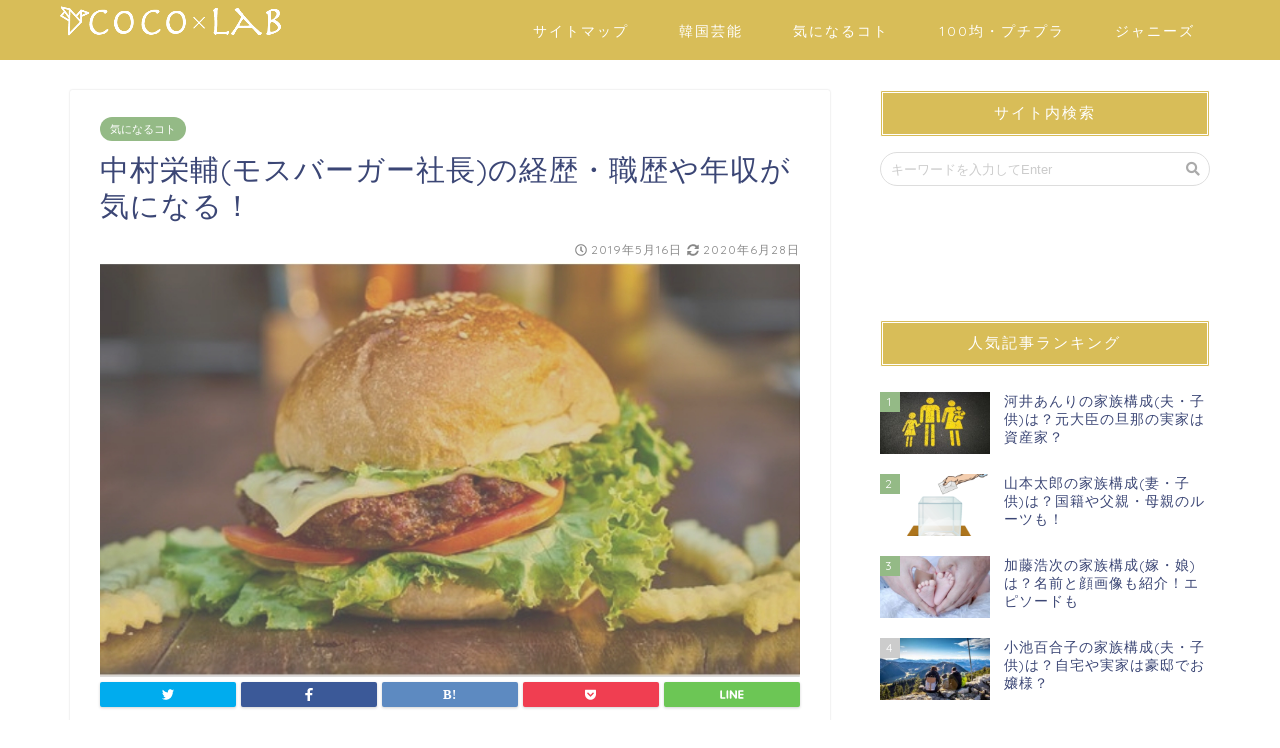

--- FILE ---
content_type: text/html; charset=UTF-8
request_url: https://dream04090129.biz/mind/mos/
body_size: 25285
content:
<!DOCTYPE html>
<html lang="ja">
<head prefix="og: http://ogp.me/ns# fb: http://ogp.me/ns/fb# article: http://ogp.me/ns/article#">
<meta charset="utf-8">
<meta http-equiv="X-UA-Compatible" content="IE=edge">
<meta name="viewport" content="width=device-width, initial-scale=1">
<!-- ここからOGP -->
<meta property="og:type" content="blog">
<meta property="og:description" content="モスバーガーの代表取締役社長の中村栄輔さんについて興味がありませんか？テレビ東京の『未来世紀ジパング』でインドネシア市場に挑戦する外食産業として取り上げられました。 中村社長は2016年に２代目社長の櫻田厚さんから３代目"> 
<meta property="og:title" content="中村栄輔(モスバーガー社長)の経歴・職歴や年収が気になる！｜COCO×LAB　"> 
<meta property="og:url" content="https://dream04090129.biz/mind/mos/"> 
<meta property="og:image" content="https://dream04090129.biz/wp-content/uploads/2019/05/名称未設定のデザイン-12.jpg">
<meta property="og:site_name" content="COCO×LAB　">
<meta property="fb:admins" content="">
<meta name="twitter:card" content="summary_large_image">
<!-- ここまでOGP --> 
<title>中村栄輔(モスバーガー社長)の経歴・職歴や年収が気になる！｜COCO×LAB　</title>
<meta name="description" itemprop="description" content="モスバーガーの代表取締役社長の中村栄輔さんについて興味がありませんか？テレビ東京の『未来世紀ジパング』でインドネシア市場に挑戦する外食産業として取り上げられました。 中村社長は2016年に２代目社長の櫻田厚さんから３代目" >
		<style>
		#wpadminbar #wp-admin-bar-cp_plugins_top_button .ab-icon:before {
			content: "\f533";
			top: 3px;
		}
		#wpadminbar #wp-admin-bar-cp_plugins_top_button .ab-icon {
			transform: rotate(45deg);
		}
		</style>
	<style>
#wpadminbar #wp-admin-bar-wccp_free_top_button .ab-icon:before {
	content: "\f160";
	color: #02CA02;
	top: 3px;
}
#wpadminbar #wp-admin-bar-wccp_free_top_button .ab-icon {
	transform: rotate(45deg);
}
</style>
<link rel='dns-prefetch' href='//ajax.googleapis.com' />
<link rel='dns-prefetch' href='//cdnjs.cloudflare.com' />
<link rel='dns-prefetch' href='//use.fontawesome.com' />
<link rel='dns-prefetch' href='//s.w.org' />
<link rel="alternate" type="application/rss+xml" title="COCO×LAB　 &raquo; フィード" href="https://dream04090129.biz/feed/" />
<link rel="alternate" type="application/rss+xml" title="COCO×LAB　 &raquo; コメントフィード" href="https://dream04090129.biz/comments/feed/" />
<link rel="alternate" type="application/rss+xml" title="COCO×LAB　 &raquo; 中村栄輔(モスバーガー社長)の経歴・職歴や年収が気になる！ のコメントのフィード" href="https://dream04090129.biz/mind/mos/feed/" />
		<script type="text/javascript">
			window._wpemojiSettings = {"baseUrl":"https:\/\/s.w.org\/images\/core\/emoji\/13.0.1\/72x72\/","ext":".png","svgUrl":"https:\/\/s.w.org\/images\/core\/emoji\/13.0.1\/svg\/","svgExt":".svg","source":{"concatemoji":"https:\/\/dream04090129.biz\/wp-includes\/js\/wp-emoji-release.min.js?ver=5.6.16"}};
			!function(e,a,t){var n,r,o,i=a.createElement("canvas"),p=i.getContext&&i.getContext("2d");function s(e,t){var a=String.fromCharCode;p.clearRect(0,0,i.width,i.height),p.fillText(a.apply(this,e),0,0);e=i.toDataURL();return p.clearRect(0,0,i.width,i.height),p.fillText(a.apply(this,t),0,0),e===i.toDataURL()}function c(e){var t=a.createElement("script");t.src=e,t.defer=t.type="text/javascript",a.getElementsByTagName("head")[0].appendChild(t)}for(o=Array("flag","emoji"),t.supports={everything:!0,everythingExceptFlag:!0},r=0;r<o.length;r++)t.supports[o[r]]=function(e){if(!p||!p.fillText)return!1;switch(p.textBaseline="top",p.font="600 32px Arial",e){case"flag":return s([127987,65039,8205,9895,65039],[127987,65039,8203,9895,65039])?!1:!s([55356,56826,55356,56819],[55356,56826,8203,55356,56819])&&!s([55356,57332,56128,56423,56128,56418,56128,56421,56128,56430,56128,56423,56128,56447],[55356,57332,8203,56128,56423,8203,56128,56418,8203,56128,56421,8203,56128,56430,8203,56128,56423,8203,56128,56447]);case"emoji":return!s([55357,56424,8205,55356,57212],[55357,56424,8203,55356,57212])}return!1}(o[r]),t.supports.everything=t.supports.everything&&t.supports[o[r]],"flag"!==o[r]&&(t.supports.everythingExceptFlag=t.supports.everythingExceptFlag&&t.supports[o[r]]);t.supports.everythingExceptFlag=t.supports.everythingExceptFlag&&!t.supports.flag,t.DOMReady=!1,t.readyCallback=function(){t.DOMReady=!0},t.supports.everything||(n=function(){t.readyCallback()},a.addEventListener?(a.addEventListener("DOMContentLoaded",n,!1),e.addEventListener("load",n,!1)):(e.attachEvent("onload",n),a.attachEvent("onreadystatechange",function(){"complete"===a.readyState&&t.readyCallback()})),(n=t.source||{}).concatemoji?c(n.concatemoji):n.wpemoji&&n.twemoji&&(c(n.twemoji),c(n.wpemoji)))}(window,document,window._wpemojiSettings);
		</script>
		<style type="text/css">
img.wp-smiley,
img.emoji {
	display: inline !important;
	border: none !important;
	box-shadow: none !important;
	height: 1em !important;
	width: 1em !important;
	margin: 0 .07em !important;
	vertical-align: -0.1em !important;
	background: none !important;
	padding: 0 !important;
}
</style>
	<link rel='stylesheet' id='rtoc_style-css'  href='https://dream04090129.biz/wp-content/plugins/rich-table-of-content/css/rtoc_style.css?ver=5.6.16' type='text/css' media='all' />
<link rel='stylesheet' id='wp-block-library-css'  href='https://dream04090129.biz/wp-includes/css/dist/block-library/style.min.css?ver=5.6.16' type='text/css' media='all' />
<link rel='stylesheet' id='contact-form-7-css'  href='https://dream04090129.biz/wp-content/plugins/contact-form-7/includes/css/styles.css?ver=5.3.2' type='text/css' media='all' />
<link rel='stylesheet' id='parent-style-css'  href='https://dream04090129.biz/wp-content/themes/jin/style.css?ver=5.6.16' type='text/css' media='all' />
<link rel='stylesheet' id='theme-style-css'  href='https://dream04090129.biz/wp-content/themes/jin-child/style.css?ver=5.6.16' type='text/css' media='all' />
<link rel='stylesheet' id='fontawesome-style-css'  href='https://use.fontawesome.com/releases/v5.0.1/css/all.css?ver=5.6.16' type='text/css' media='all' />
<link rel='stylesheet' id='swiper-style-css'  href='https://cdnjs.cloudflare.com/ajax/libs/Swiper/4.0.7/css/swiper.min.css?ver=5.6.16' type='text/css' media='all' />
<link rel="https://api.w.org/" href="https://dream04090129.biz/wp-json/" /><link rel="alternate" type="application/json" href="https://dream04090129.biz/wp-json/wp/v2/posts/4246" /><link rel="canonical" href="https://dream04090129.biz/mind/mos/" />
<link rel='shortlink' href='https://dream04090129.biz/?p=4246' />
<link rel="alternate" type="application/json+oembed" href="https://dream04090129.biz/wp-json/oembed/1.0/embed?url=https%3A%2F%2Fdream04090129.biz%2Fmind%2Fmos%2F" />
<link rel="alternate" type="text/xml+oembed" href="https://dream04090129.biz/wp-json/oembed/1.0/embed?url=https%3A%2F%2Fdream04090129.biz%2Fmind%2Fmos%2F&#038;format=xml" />
<script id="wpcp_disable_selection" type="text/javascript">
var image_save_msg='You are not allowed to save images!';
	var no_menu_msg='Context Menu disabled!';
	var smessage = "Content is protected !!";

function disableEnterKey(e)
{
	var elemtype = e.target.tagName;
	
	elemtype = elemtype.toUpperCase();
	
	if (elemtype == "TEXT" || elemtype == "TEXTAREA" || elemtype == "INPUT" || elemtype == "PASSWORD" || elemtype == "SELECT" || elemtype == "OPTION" || elemtype == "EMBED")
	{
		elemtype = 'TEXT';
	}
	
	if (e.ctrlKey){
     var key;
     if(window.event)
          key = window.event.keyCode;     //IE
     else
          key = e.which;     //firefox (97)
    //if (key != 17) alert(key);
     if (elemtype!= 'TEXT' && (key == 97 || key == 65 || key == 67 || key == 99 || key == 88 || key == 120 || key == 26 || key == 85  || key == 86 || key == 83 || key == 43 || key == 73))
     {
		if(wccp_free_iscontenteditable(e)) return true;
		show_wpcp_message('You are not allowed to copy content or view source');
		return false;
     }else
     	return true;
     }
}


/*For contenteditable tags*/
function wccp_free_iscontenteditable(e)
{
	var e = e || window.event; // also there is no e.target property in IE. instead IE uses window.event.srcElement
  	
	var target = e.target || e.srcElement;

	var elemtype = e.target.nodeName;
	
	elemtype = elemtype.toUpperCase();
	
	var iscontenteditable = "false";
		
	if(typeof target.getAttribute!="undefined" ) iscontenteditable = target.getAttribute("contenteditable"); // Return true or false as string
	
	var iscontenteditable2 = false;
	
	if(typeof target.isContentEditable!="undefined" ) iscontenteditable2 = target.isContentEditable; // Return true or false as boolean

	if(target.parentElement.isContentEditable) iscontenteditable2 = true;
	
	if (iscontenteditable == "true" || iscontenteditable2 == true)
	{
		if(typeof target.style!="undefined" ) target.style.cursor = "text";
		
		return true;
	}
}

////////////////////////////////////
function disable_copy(e)
{	
	var e = e || window.event; // also there is no e.target property in IE. instead IE uses window.event.srcElement
	
	var elemtype = e.target.tagName;
	
	elemtype = elemtype.toUpperCase();
	
	if (elemtype == "TEXT" || elemtype == "TEXTAREA" || elemtype == "INPUT" || elemtype == "PASSWORD" || elemtype == "SELECT" || elemtype == "OPTION" || elemtype == "EMBED")
	{
		elemtype = 'TEXT';
	}
	
	if(wccp_free_iscontenteditable(e)) return true;
	
	var isSafari = /Safari/.test(navigator.userAgent) && /Apple Computer/.test(navigator.vendor);
	
	var checker_IMG = '';
	if (elemtype == "IMG" && checker_IMG == 'checked' && e.detail >= 2) {show_wpcp_message(alertMsg_IMG);return false;}
	if (elemtype != "TEXT")
	{
		if (smessage !== "" && e.detail == 2)
			show_wpcp_message(smessage);
		
		if (isSafari)
			return true;
		else
			return false;
	}	
}

//////////////////////////////////////////
function disable_copy_ie()
{
	var e = e || window.event;
	var elemtype = window.event.srcElement.nodeName;
	elemtype = elemtype.toUpperCase();
	if(wccp_free_iscontenteditable(e)) return true;
	if (elemtype == "IMG") {show_wpcp_message(alertMsg_IMG);return false;}
	if (elemtype != "TEXT" && elemtype != "TEXTAREA" && elemtype != "INPUT" && elemtype != "PASSWORD" && elemtype != "SELECT" && elemtype != "OPTION" && elemtype != "EMBED")
	{
		return false;
	}
}	
function reEnable()
{
	return true;
}
document.onkeydown = disableEnterKey;
document.onselectstart = disable_copy_ie;
if(navigator.userAgent.indexOf('MSIE')==-1)
{
	document.onmousedown = disable_copy;
	document.onclick = reEnable;
}
function disableSelection(target)
{
    //For IE This code will work
    if (typeof target.onselectstart!="undefined")
    target.onselectstart = disable_copy_ie;
    
    //For Firefox This code will work
    else if (typeof target.style.MozUserSelect!="undefined")
    {target.style.MozUserSelect="none";}
    
    //All other  (ie: Opera) This code will work
    else
    target.onmousedown=function(){return false}
    target.style.cursor = "default";
}
//Calling the JS function directly just after body load
window.onload = function(){disableSelection(document.body);};

//////////////////special for safari Start////////////////
var onlongtouch;
var timer;
var touchduration = 1000; //length of time we want the user to touch before we do something

var elemtype = "";
function touchstart(e) {
	var e = e || window.event;
  // also there is no e.target property in IE.
  // instead IE uses window.event.srcElement
  	var target = e.target || e.srcElement;
	
	elemtype = window.event.srcElement.nodeName;
	
	elemtype = elemtype.toUpperCase();
	
	if(!wccp_pro_is_passive()) e.preventDefault();
	if (!timer) {
		timer = setTimeout(onlongtouch, touchduration);
	}
}

function touchend() {
    //stops short touches from firing the event
    if (timer) {
        clearTimeout(timer);
        timer = null;
    }
	onlongtouch();
}

onlongtouch = function(e) { //this will clear the current selection if anything selected
	
	if (elemtype != "TEXT" && elemtype != "TEXTAREA" && elemtype != "INPUT" && elemtype != "PASSWORD" && elemtype != "SELECT" && elemtype != "EMBED" && elemtype != "OPTION")	
	{
		if (window.getSelection) {
			if (window.getSelection().empty) {  // Chrome
			window.getSelection().empty();
			} else if (window.getSelection().removeAllRanges) {  // Firefox
			window.getSelection().removeAllRanges();
			}
		} else if (document.selection) {  // IE?
			document.selection.empty();
		}
		return false;
	}
};

document.addEventListener("DOMContentLoaded", function(event) { 
    window.addEventListener("touchstart", touchstart, false);
    window.addEventListener("touchend", touchend, false);
});

function wccp_pro_is_passive() {

  var cold = false,
  hike = function() {};

  try {
	  const object1 = {};
  var aid = Object.defineProperty(object1, 'passive', {
  get() {cold = true}
  });
  window.addEventListener('test', hike, aid);
  window.removeEventListener('test', hike, aid);
  } catch (e) {}

  return cold;
}
/*special for safari End*/
</script>
<script id="wpcp_disable_Right_Click" type="text/javascript">
document.ondragstart = function() { return false;}
	function nocontext(e) {
	   return false;
	}
	document.oncontextmenu = nocontext;
</script>
<style>
.unselectable
{
-moz-user-select:none;
-webkit-user-select:none;
cursor: default;
}
html
{
-webkit-touch-callout: none;
-webkit-user-select: none;
-khtml-user-select: none;
-moz-user-select: none;
-ms-user-select: none;
user-select: none;
-webkit-tap-highlight-color: rgba(0,0,0,0);
}
</style>
<script id="wpcp_css_disable_selection" type="text/javascript">
var e = document.getElementsByTagName('body')[0];
if(e)
{
	e.setAttribute('unselectable',on);
}
</script>
	<style type="text/css">
		#wrapper{
						background-color: #fff;
						background-image: url();
		}
		.related-entry-headline-text span:before,
		#comment-title span:before,
		#reply-title span:before{
			background-color: #d8bd58;
			border-color: #d8bd58!important;
		}
		footer,
		#breadcrumb:after,
		#page-top a{	
			background-color: #d8bd58;
		}
		.footer-inner a,
		#copyright,
		#copyright-center{
			border-color: #fff!important;
			color: #fff!important;
		}
		#footer-widget-area
		{
			border-color: #fff!important;
		}
		.page-top-footer a{
			color: #d8bd58!important;
		}
				#breadcrumb ul li,
		#breadcrumb ul li a{
			color: #d8bd58!important;
		}
		
		body,
		a,
		a:link,
		a:visited{
			color: #3b4675;
		}
		a:hover{
			color: #008db7;
		}
				.widget_nav_menu ul > li > a:before,
		.widget_categories ul > li > a:before,
		.widget_archive form:after,
		.widget_categories form:after,
		.widget_nav_menu ul > li > ul.sub-menu > li > a:before,
		.widget_categories ul > li > .children > li > a:before,
		.widget_nav_menu ul > li > ul.sub-menu > li > ul.sub-menu li > a:before,
		.widget_categories ul > li > .children > li > .children li > a:before{
			color: #d8bd58;
		}
		footer .footer-widget,
		footer .footer-widget a,
		footer .footer-widget ul li,
		.footer-widget.widget_nav_menu ul > li > a:before,
		.footer-widget.widget_categories ul > li > a:before{
			color: #fff!important;
			border-color: #fff!important;
		}
		footer .footer-widget .widgettitle{
			color: #fff!important;
			border-color: #94ba86!important;
		}
		footer .widget_nav_menu ul .children .children li a:before,
		footer .widget_categories ul .children .children li a:before{
			background-color: #fff!important;
		}
		#drawernav a:hover,
		.post-list-title,
		#prev-next p,
		#toc_container .toc_list li a{
			color: #3b4675!important;
		}
		#header-box{
			background-color: #d8bd58;
		}
		.pickup-contents:before{
			background-color: #d8bd58!important;
		}
		.main-image-text{
			color: #555;
		}
		.main-image-text-sub{
			color: #555;
		}
		
						#site-info{
			padding-top: 1px!important;
			padding-bottom: 1px!important;
		}
				
		#site-info span a{
			color: #ffffff!important;
		}
		
				#headmenu .headsns .line a svg{
			fill: #f4f4f4!important;
		}
		#headmenu .headsns a,
		#headmenu{
			color: #f4f4f4!important;
			border-color:#f4f4f4!important;
		}
						.profile-follow .line-sns a svg{
			fill: #d8bd58!important;
		}
		.profile-follow .line-sns a:hover svg{
			fill: #94ba86!important;
		}
		.profile-follow a{
			color: #d8bd58!important;
			border-color:#d8bd58!important;
		}
		.profile-follow a:hover,
		#headmenu .headsns a:hover{
			color:#94ba86!important;
			border-color:#94ba86!important;
		}
				.search-box:hover{
			color:#94ba86!important;
			border-color:#94ba86!important;
		}
				#header #headmenu .headsns .line a:hover svg{
			fill:#94ba86!important;
		}
		.cps-icon-bar,
		#navtoggle:checked + .sp-menu-open .cps-icon-bar{
			background-color: #ffffff;
		}
		#nav-container{
			background-color: #fff;
		}
		#drawernav ul.menu-box > li > a,
		#drawernav2 ul.menu-box > li > a,
		#drawernav3 ul.menu-box > li > a,
		#drawernav4 ul.menu-box > li > a,
		#drawernav5 ul.menu-box > li > a,
		#drawernav ul.menu-box > li.menu-item-has-children:after,
		#drawernav2 ul.menu-box > li.menu-item-has-children:after,
		#drawernav3 ul.menu-box > li.menu-item-has-children:after,
		#drawernav4 ul.menu-box > li.menu-item-has-children:after,
		#drawernav5 ul.menu-box > li.menu-item-has-children:after{
			color: #ffffff!important;
		}
		#drawernav ul.menu-box li a,
		#drawernav2 ul.menu-box li a,
		#drawernav3 ul.menu-box li a,
		#drawernav4 ul.menu-box li a,
		#drawernav5 ul.menu-box li a{
			font-size: 14px!important;
		}
		#drawernav3 ul.menu-box > li{
			color: #3b4675!important;
		}
		#drawernav4 .menu-box > .menu-item > a:after,
		#drawernav3 .menu-box > .menu-item > a:after,
		#drawernav .menu-box > .menu-item > a:after{
			background-color: #ffffff!important;
		}
		#drawernav2 .menu-box > .menu-item:hover,
		#drawernav5 .menu-box > .menu-item:hover{
			border-top-color: #d8bd58!important;
		}
						@media (min-width: 768px) {
			.post-list-mag .post-list-item:not(:nth-child(2n)){
				margin-right: 2.6%;
			}
		}
				@media (min-width: 768px) {
			#tab-1:checked ~ .tabBtn-mag li [for="tab-1"]:after,
			#tab-2:checked ~ .tabBtn-mag li [for="tab-2"]:after,
			#tab-3:checked ~ .tabBtn-mag li [for="tab-3"]:after,
			#tab-4:checked ~ .tabBtn-mag li [for="tab-4"]:after{
				border-top-color: #d8bd58!important;
			}
			.tabBtn-mag label{
				border-bottom-color: #d8bd58!important;
			}
		}
		#tab-1:checked ~ .tabBtn-mag li [for="tab-1"],
		#tab-2:checked ~ .tabBtn-mag li [for="tab-2"],
		#tab-3:checked ~ .tabBtn-mag li [for="tab-3"],
		#tab-4:checked ~ .tabBtn-mag li [for="tab-4"],
		#prev-next a.next:after,
		#prev-next a.prev:after{
			
			background-color: #d8bd58!important;
		}
		
		.swiper-slide .post-list-cat,
		.post-list-mag .post-list-cat,
		.post-list-mag3col .post-list-cat,
		.swiper-pagination-bullet-active,
		.pickup-cat,
		.post-list .post-list-cat,
		.more-cat-button a:hover span:before,
		#breadcrumb .bcHome a:hover span:before,
		.popular-item:nth-child(1) .pop-num,
		.popular-item:nth-child(2) .pop-num,
		.popular-item:nth-child(3) .pop-num{
			background-color: #94ba86!important;
		}
		.sidebar-btn a,
		.profile-sns-menu{
			background-color: #94ba86!important;
		}
		.sp-sns-menu a,
		.pickup-contents-box a:hover .pickup-title{
			border-color: #d8bd58!important;
			color: #d8bd58!important;
		}
				.pro-line svg{
			fill: #d8bd58!important;
		}
		.cps-post-cat a,
		.meta-cat,
		.popular-cat{
			background-color: #94ba86!important;
			border-color: #94ba86!important;
		}
		.tagicon,
		.tag-box a,
		#toc_container .toc_list > li,
		#toc_container .toc_title{
			color: #d8bd58!important;
		}
		.tag-box a,
		#toc_container:before{
			border-color: #d8bd58!important;
		}
		.cps-post-cat a:hover{
			color: #008db7!important;
		}
		.pagination li:not([class*="current"]) a:hover,
		.widget_tag_cloud a:hover{
			background-color: #d8bd58!important;
		}
		.nextpage a:hover span {
			color: #d8bd58!important;
			border-color: #d8bd58!important;
		}
		.cta-content:before{
			background-color: #6FBFCA!important;
		}
		.cta-text,
		.info-title{
			color: #fff!important;
		}
		#footer-widget-area.footer_style1 .widgettitle{
			border-color: #94ba86!important;
		}
		.sidebar_style1 .widgettitle,
		.sidebar_style5 .widgettitle{
			border-color: #d8bd58!important;
		}
		.sidebar_style2 .widgettitle,
		.sidebar_style4 .widgettitle{
			background-color: #d8bd58!important;
		}
		
		.tn-logo-size{
			font-size: 90%!important;
		}
		.tn-logo-size img{
			width: 90%!important;
		}
		.sp-logo-size{
			font-size: 100%!important;
		}
		.sp-logo-size img{
			width: 100%!important;
		}
				.cps-post-main ul > li:before,
		.cps-post-main ol > li:before{
			background-color: #94ba86!important;
		}
		.profile-card .profile-title{
			background-color: #d8bd58!important;
		}
		.profile-card{
			border-color: #d8bd58!important;
		}
		.cps-post-main a{
			color:#008db7;
		}
		.cps-post-main .marker{
			background: -webkit-linear-gradient( transparent 60%, #c1807c 0% ) ;
			background: linear-gradient( transparent 60%, #c1807c 0% ) ;
		}
		.cps-post-main .marker2{
			background: -webkit-linear-gradient( transparent 60%, #d1b770 0% ) ;
			background: linear-gradient( transparent 60%, #d1b770 0% ) ;
		}
		
		
		.simple-box1{
			border-color:#7cad7c!important;
		}
		.simple-box2{
			border-color:#f2bf7d!important;
		}
		.simple-box3{
			border-color:#b5e28a!important;
		}
		.simple-box4{
			border-color:#7badd8!important;
		}
		.simple-box4:before{
			background-color: #7badd8;
		}
		.simple-box5{
			border-color:#e896c7!important;
		}
		.simple-box5:before{
			background-color: #e896c7;
		}
		.simple-box6{
			background-color:#fffdef!important;
		}
		.simple-box7{
			border-color:#7cad7c!important;
		}
		.simple-box7:before{
			background-color:#7cad7c!important;
		}
		.simple-box8{
			border-color:#96ddc1!important;
		}
		.simple-box8:before{
			background-color:#96ddc1!important;
		}
		.simple-box9:before{
			background-color:#73bc9b!important;
		}
		.simple-box9:after{
			border-color:#73bc9b #73bc9b #fff #fff!important;
		}
		
		.kaisetsu-box1:before,
		.kaisetsu-box1-title{
			background-color:#ffb49e!important;
		}
		.kaisetsu-box2{
			border-color:#89c2f4!important;
		}
		.kaisetsu-box2-title{
			background-color:#89c2f4!important;
		}
		.kaisetsu-box4{
			border-color:#ea91a9!important;
		}
		.kaisetsu-box4-title{
			background-color:#ea91a9!important;
		}
		.kaisetsu-box5:before{
			background-color:#57b3ba!important;
		}
		.kaisetsu-box5-title{
			background-color:#57b3ba!important;
		}
		
		.concept-box1{
			border-color:#85db8f!important;
		}
		.concept-box1:after{
			background-color:#85db8f!important;
		}
		.concept-box1:before{
			content:"ポイント"!important;
			color:#85db8f!important;
		}
		.concept-box2{
			border-color:#f7cf6a!important;
		}
		.concept-box2:after{
			background-color:#f7cf6a!important;
		}
		.concept-box2:before{
			content:"注意点"!important;
			color:#f7cf6a!important;
		}
		.concept-box3{
			border-color:#86cee8!important;
		}
		.concept-box3:after{
			background-color:#86cee8!important;
		}
		.concept-box3:before{
			content:"良い例"!important;
			color:#86cee8!important;
		}
		.concept-box4{
			border-color:#ed8989!important;
		}
		.concept-box4:after{
			background-color:#ed8989!important;
		}
		.concept-box4:before{
			content:"悪い例"!important;
			color:#ed8989!important;
		}
		.concept-box5{
			border-color:#9e9e9e!important;
		}
		.concept-box5:after{
			background-color:#9e9e9e!important;
		}
		.concept-box5:before{
			content:"参考"!important;
			color:#9e9e9e!important;
		}
		.concept-box6{
			border-color:#8eaced!important;
		}
		.concept-box6:after{
			background-color:#8eaced!important;
		}
		.concept-box6:before{
			content:"メモ"!important;
			color:#8eaced!important;
		}
		
		.innerlink-box1,
		.blog-card{
			border-color:#7cad7d!important;
		}
		.innerlink-box1-title{
			background-color:#7cad7d!important;
			border-color:#7cad7d!important;
		}
		.innerlink-box1:before,
		.blog-card-hl-box{
			background-color:#7cad7d!important;
		}
		
		.color-button01 a,
		.color-button01 a:hover,
		.color-button01:before{
			background-color: #008db7!important;
		}
		.top-image-btn-color a,
		.top-image-btn-color a:hover,
		.top-image-btn-color:before{
			background-color: #ffcd44!important;
		}
		.color-button02 a,
		.color-button02 a:hover,
		.color-button02:before{
			background-color: #d9333f!important;
		}
		
		.color-button01-big a,
		.color-button01-big a:hover,
		.color-button01-big:before{
			background-color: #3296d1!important;
		}
		.color-button01-big a,
		.color-button01-big:before{
			border-radius: 5px!important;
		}
		.color-button01-big a{
			padding-top: 20px!important;
			padding-bottom: 20px!important;
		}
		
		.color-button02-big a,
		.color-button02-big a:hover,
		.color-button02-big:before{
			background-color: #83d159!important;
		}
		.color-button02-big a,
		.color-button02-big:before{
			border-radius: 5px!important;
		}
		.color-button02-big a{
			padding-top: 20px!important;
			padding-bottom: 20px!important;
		}
				.color-button01-big{
			width: 75%!important;
		}
		.color-button02-big{
			width: 75%!important;
		}
				
		
					.top-image-btn-color a:hover,
			.color-button01 a:hover,
			.color-button02 a:hover,
			.color-button01-big a:hover,
			.color-button02-big a:hover{
				opacity: 1;
			}
				
		.h2-style01 h2,
		.h2-style02 h2:before,
		.h2-style03 h2,
		.h2-style04 h2:before,
		.h2-style05 h2,
		.h2-style07 h2:before,
		.h2-style07 h2:after,
		.h3-style03 h3:before,
		.h3-style02 h3:before,
		.h3-style05 h3:before,
		.h3-style07 h3:before,
		.h2-style08 h2:after,
		.h2-style10 h2:before,
		.h2-style10 h2:after,
		.h3-style02 h3:after,
		.h4-style02 h4:before{
			background-color: #d8bd58!important;
		}
		.h3-style01 h3,
		.h3-style04 h3,
		.h3-style05 h3,
		.h3-style06 h3,
		.h4-style01 h4,
		.h2-style02 h2,
		.h2-style08 h2,
		.h2-style08 h2:before,
		.h2-style09 h2,
		.h4-style03 h4{
			border-color: #d8bd58!important;
		}
		.h2-style05 h2:before{
			border-top-color: #d8bd58!important;
		}
		.h2-style06 h2:before,
		.sidebar_style3 .widgettitle:after{
			background-image: linear-gradient(
				-45deg,
				transparent 25%,
				#d8bd58 25%,
				#d8bd58 50%,
				transparent 50%,
				transparent 75%,
				#d8bd58 75%,
				#d8bd58			);
		}
				
		@media all and (-ms-high-contrast:none){
			*::-ms-backdrop, .color-button01:before,
			.color-button02:before,
			.color-button01-big:before,
			.color-button02-big:before{
				background-color: #595857!important;
			}
		}
		
	</style>
<style type="text/css">.broken_link, a.broken_link {
	text-decoration: line-through;
}</style>	<style type="text/css">
		/*<!--  -->*/
		.rtoc-mokuji-content{
			background-color: #ffffff;
		}
		.rtoc-mokuji-content.frame1{
			border: 1px solid #2e8b57;
		}
		.rtoc-mokuji-content #rtoc-mokuji-title{
			color:#555555;
		}
		.rtoc-mokuji-content .rtoc-mokuji li > a{
			color: #555555;
		}
		.rtoc-mokuji-content .mokuji_ul.level-1 > .rtoc-item::before{
			background-color:#ff8c00!important;
		}
		.rtoc-mokuji-content .mokuji_ul.level-2 > .rtoc-item::before{
			background-color:#ff8c00!important;
		}
		.rtoc-mokuji-content.frame2::before,.rtoc-mokuji-content.frame3,.rtoc-mokuji-content.frame4,.rtoc-mokuji-content.frame5{
			border-color:#2e8b57;
		}
		.rtoc-mokuji-content.frame5::before,.rtoc-mokuji-content.frame5::after{
			background-color:#2e8b57;
		}
		.cls-1,.cls-2{
    		stroke:#2e8b57;
    	}
    	.rtoc-mokuji-content .decimal_ol.level-2 > .rtoc-item::before,.rtoc-mokuji-content .mokuji_ol > .rtoc-item::before{
    		color: #ff8c00;
    	}
    	.rtoc-mokuji-content .decimal_ol > .rtoc-item::after{
    		background-color: #ff8c00;
    	}
    	.rtoc-mokuji-content .decimal_ol > .rtoc-item::before{
    		color: #ff8c00;
    	}

    	/*６*/
    	#rtoc-mokuji-wrapper.addon6 #rtoc-mokuji-title span .cls-1,#rtoc-mokuji-wrapper.addon6 #rtoc-mokuji-title span .cls-2{
    		stroke: #2e8b57!important;
    	}
    	#rtoc-mokuji-wrapper.addon6 .rtoc-mokuji.level-1 > .rtoc-item{
    		border-color: #ff8c00;
    	}
    	#rtoc-mokuji-wrapper.addon6 .rtoc-mokuji.level-1 .rtoc-mokuji.level-2{
    		border-color: #ff8c00    	}
    	/*7*/
    	#rtoc-mokuji-wrapper.addon7 .rtoc-mokuji.level-1 .rtoc-chapter .rtoc-chapter-text{
    		color: #ff8c00;
    	}
    	#rtoc-mokuji-wrapper.addon7 .rtoc-mokuji.level-1 > .rtoc-item::before{
    		background-color: #ff8c00!important;
    	}
    	#rtoc-mokuji-wrapper.addon7 .rtoc-mokuji.level-1 > .rtoc-item .rtoc-mokuji.level-2{
    		border-color: #ff8c00;
    	}
    	#rtoc_return a::before{
    		background-image: url(https://dream04090129.biz/wp-content/plugins/rich-table-of-content/include/../img/rtoc_return.png);
    	}

    	#rtoc_return a{
    		background-color: !important;
    	}

	</style>
	<link rel="icon" href="https://dream04090129.biz/wp-content/uploads/2018/12/cropped-dracula-152854_960_720-32x32.png" sizes="32x32" />
<link rel="icon" href="https://dream04090129.biz/wp-content/uploads/2018/12/cropped-dracula-152854_960_720-192x192.png" sizes="192x192" />
<link rel="apple-touch-icon" href="https://dream04090129.biz/wp-content/uploads/2018/12/cropped-dracula-152854_960_720-180x180.png" />
<meta name="msapplication-TileImage" content="https://dream04090129.biz/wp-content/uploads/2018/12/cropped-dracula-152854_960_720-270x270.png" />
		<style type="text/css" id="wp-custom-css">
			/*-- 人気記事デザイン --*/
ul.wpp-list li {
    border-bottom: 1px dashed #79c06e;/*記事間の点線と色*/
    position: relative;/*相対位置*/
}
 
ul.wpp-list li img {/*アイキャッチ画像*/
    margin: 10px 10px 10px 0px;/*画像の余白*/
    padding: 3px;/*画像の位置*/
}
 
ul.wpp-list li a.wpp-post-title {/*記事タイトル*/
    display: block;/*ブロック形式で表示*/
    font-size: 15px;/*文字サイズ*/
    color: #333;/*文字色*/
    padding: 12px;/*タイトル位置*/
    text-decoration: none;/*タイトルの下線なし*/
}
 
ul.wpp-list li a.wpp-post-title:hover {
    color: #4169e1;/*ホバー時のタイトル色*/
}
 
ul.wpp-list li:before {/*ランキングカウンター全体*/
    content: counter(wpp-count);/*カウンターを表示*/
    display: block;/*ブロック形式で表示*/
    position: absolute;/*絶対位置*/
    font-size: 12px;/*数字サイズ*/
    color: #fff;/*数字の色*/
    background-color: #333;/*背景色*/
    padding: 5px 15px;/*縦と横の幅*/
    border-radius: 6px;/*角の丸み*/
    top: 0;/*右からの位置*/
    left: 0;/*下からの位置*/
    opacity: 1;/*透明度*/
    z-index: 5000;/*重なりの順序*/
}
 
ul.wpp-list li {
    counter-increment: wpp-count;/*カウント数*/
}
ul.wpp-list li:nth-child(1):before{/*ランキング1*/
    background-color: #FBCC54;/*背景色*/
}
ul.wpp-list li:nth-child(2):before{/*ランキング2*/
    background-color: #B7BFC1;/*背景色*/
}
ul.wpp-list li:nth-child(3):before{/*ランキング3*/
    background-color: #D47B16;/*背景色*/
}

/*---表を横スクロールする---*/
.scroll-box {
overflow: auto;/*スクロール*/
margin-bottom:10px;/*余白（外側下部）*/
white-space: nowrap;/*折り返ししない*/
}
.scroll-box::-webkit-scrollbar {
height: 5px;/*高さ*/
}
.scroll-box::-webkit-scrollbar-track {
border-radius: 5px;/*角の丸み*/
background: #F3F3F3;/*スクロールバーの背景色*/
}
.scroll-box::-webkit-scrollbar-thumb {
border-radius: 5px;/*角の丸み*/
background: #CCCCCC;/*スクロールバーの色*/
}
@media only screen and (min-width: 768px)/* 横幅が768px以上であれば横スクロールしない */ {
.scroll-box {
white-space: normal;/*自動で折り返す*/
}
}
/*---表を横スクロールする---*/		</style>
		    
<meta name="google-site-verification" content="2ZFyhNVZR5i9VfRXaBQiKkXnG-xroI5277YLz8tMYCM" />







<meta name="google-site-verification" content="4i-s5JAM5ubyaWM97eQ5Mijbe5-NrmZtJ-_tP54fur0" />

<!-- Global site tag (gtag.js) - Google Analytics -->
<script async src="https://www.googletagmanager.com/gtag/js?id=UA-130568688-1"></script>
<script>
  window.dataLayer = window.dataLayer || [];
  function gtag(){dataLayer.push(arguments);}
  gtag('js', new Date());

  gtag('config', 'UA-130568688-1');	
<!-- Global site tag (gtag.js) - Google Analytics -->
<script async src="https://www.googletagmanager.com/gtag/js?id=UA-130568688-1"></script>
<script>
  window.dataLayer = window.dataLayer || [];
  function gtag(){dataLayer.push(arguments);}
  gtag('js', new Date());

  gtag('config', 'UA-130568688-1');
</script>
	
<script async src="https://pagead2.googlesyndication.com/pagead/js/adsbygoogle.js"></script>
<script>
     (adsbygoogle = window.adsbygoogle || []).push({
          google_ad_client: "ca-pub-9479288343615563",
          enable_page_level_ads: true
     });
</script>

	
</head>
<body class="post-template-default single single-post postid-4246 single-format-standard unselectable" id="nofont-style">
<div id="wrapper">

		
	
	<!--ヘッダー-->
	
			<div id="header-box" class="tn_on header-box animate">
	<div id="header" class="header-type1 header animate">
		
		<div id="site-info" class="ef">
							<span class="tn-logo-size"><a href='https://dream04090129.biz/' title='COCO×LAB　' rel='home'><img src='https://dream04090129.biz/wp-content/uploads/2019/08/cocolab-ロゴ.png' alt=''></a></span>
					</div>

				<!--グローバルナビゲーション layout3-->
		<div id="drawernav3" class="ef">
			<nav class="fixed-content ef"><ul class="menu-box"><li class="menu-item menu-item-type-post_type menu-item-object-page menu-item-10108"><a href="https://dream04090129.biz/sitemap/">サイトマップ</a></li>
<li class="menu-item menu-item-type-taxonomy menu-item-object-category menu-item-4220"><a href="https://dream04090129.biz/category/korea/">韓国芸能</a></li>
<li class="menu-item menu-item-type-taxonomy menu-item-object-category current-post-ancestor current-menu-parent current-post-parent menu-item-4221"><a href="https://dream04090129.biz/category/mind/">気になるコト</a></li>
<li class="menu-item menu-item-type-taxonomy menu-item-object-category menu-item-4222"><a href="https://dream04090129.biz/category/putipura/">100均・プチプラ</a></li>
<li class="menu-item menu-item-type-taxonomy menu-item-object-category menu-item-4226"><a href="https://dream04090129.biz/category/johnnys/">ジャニーズ</a></li>
</ul></nav>		</div>
		<!--グローバルナビゲーション layout3-->
		
	
		

	</div>
</div>

<div id="scroll-content">			
	<!--ヘッダー-->

	<div class="clearfix"></div>

						
	<div id="contents">
		<div id="overlay"></div>
		<!--メインコンテンツ-->
			<main id="main-contents" class="main-contents article_style1 animate" itemprop="mainContentOfPage">
				<section class="cps-post-box hentry">
																	<article class="cps-post">
							<header class="cps-post-header">
																<span class="cps-post-cat category-mind" itemprop="keywords"><a href="https://dream04090129.biz/category/mind/" style="background-color:!important;">気になるコト</a></span>
																<h1 class="cps-post-title entry-title" itemprop="headline">中村栄輔(モスバーガー社長)の経歴・職歴や年収が気になる！</h1>
								<div class="cps-post-meta vcard">
									<span class="writer fn" itemprop="author" itemscope itemtype="http://schema.org/Person"><span itemprop="name">COCO</span></span>
									<span class="cps-post-date-box">
											<span class="cps-post-date"><i class="far fa-clock" aria-hidden="true"></i>&nbsp;<time class="entry-date date published" datetime="2019-05-16T01:46:09+09:00">2019年5月16日</time></span>
	<time class="entry-date date updated" datetime="2020-06-28T19:05:10+09:00"><span class="cps-post-date"><i class="fas fa-sync-alt" aria-hidden="true"></i>&nbsp;2020年6月28日</span></time>
									</span>
								</div>
								
							</header>
															<div class="cps-post-thumb" itemscope itemtype="http://schema.org/ImageObject">
									<img src="https://dream04090129.biz/wp-content/uploads/2019/05/名称未設定のデザイン-12.jpg" class="attachment-large_size size-large_size wp-post-image" alt="" loading="lazy" srcset="https://dream04090129.biz/wp-content/uploads/2019/05/名称未設定のデザイン-12.jpg 760w, https://dream04090129.biz/wp-content/uploads/2019/05/名称未設定のデザイン-12-650x385.jpg 650w" sizes="(max-width: 760px) 100vw, 760px" />								</div>
																						<div class="share-top">
	<div class="sns-top">
		<ol>
			<!--ツイートボタン-->
							<li class="twitter"><a href="http://twitter.com/intent/tweet?url=https%3A%2F%2Fdream04090129.biz%2Fmind%2Fmos%2F&text=%E4%B8%AD%E6%9D%91%E6%A0%84%E8%BC%94%28%E3%83%A2%E3%82%B9%E3%83%90%E3%83%BC%E3%82%AC%E3%83%BC%E7%A4%BE%E9%95%B7%29%E3%81%AE%E7%B5%8C%E6%AD%B4%E3%83%BB%E8%81%B7%E6%AD%B4%E3%82%84%E5%B9%B4%E5%8F%8E%E3%81%8C%E6%B0%97%E3%81%AB%E3%81%AA%E3%82%8B%EF%BC%81&via=&tw_p=tweetbutton"><i class="fab fa-twitter"></i></a>
				</li>
						<!--Facebookボタン-->
							<li class="facebook">
				<a href="http://www.facebook.com/sharer.php?src=bm&u=https%3A%2F%2Fdream04090129.biz%2Fmind%2Fmos%2F&t=%E4%B8%AD%E6%9D%91%E6%A0%84%E8%BC%94%28%E3%83%A2%E3%82%B9%E3%83%90%E3%83%BC%E3%82%AC%E3%83%BC%E7%A4%BE%E9%95%B7%29%E3%81%AE%E7%B5%8C%E6%AD%B4%E3%83%BB%E8%81%B7%E6%AD%B4%E3%82%84%E5%B9%B4%E5%8F%8E%E3%81%8C%E6%B0%97%E3%81%AB%E3%81%AA%E3%82%8B%EF%BC%81" onclick="javascript:window.open(this.href, '', 'menubar=no,toolbar=no,resizable=yes,scrollbars=yes,height=300,width=600');return false;"><i class="fab fa-facebook-f" aria-hidden="true"></i></a>
				</li>
						<!--はてブボタン-->
							<li class="hatebu">
				<a href="http://b.hatena.ne.jp/add?mode=confirm&url=https%3A%2F%2Fdream04090129.biz%2Fmind%2Fmos%2F" onclick="javascript:window.open(this.href, '', 'menubar=no,toolbar=no,resizable=yes,scrollbars=yes,height=400,width=510');return false;" ><i class="font-hatena"></i></a>
				</li>
						<!--Poketボタン-->
							<li class="pocket">
				<a href="http://getpocket.com/edit?url=https%3A%2F%2Fdream04090129.biz%2Fmind%2Fmos%2F&title=%E4%B8%AD%E6%9D%91%E6%A0%84%E8%BC%94%28%E3%83%A2%E3%82%B9%E3%83%90%E3%83%BC%E3%82%AC%E3%83%BC%E7%A4%BE%E9%95%B7%29%E3%81%AE%E7%B5%8C%E6%AD%B4%E3%83%BB%E8%81%B7%E6%AD%B4%E3%82%84%E5%B9%B4%E5%8F%8E%E3%81%8C%E6%B0%97%E3%81%AB%E3%81%AA%E3%82%8B%EF%BC%81"><i class="fab fa-get-pocket" aria-hidden="true"></i></a>
				</li>
							<li class="line">
				<a href="http://line.me/R/msg/text/?https%3A%2F%2Fdream04090129.biz%2Fmind%2Fmos%2F"><svg version="1.1" xmlns="http://www.w3.org/2000/svg" xmlns:xlink="http://www.w3.org/1999/xlink" x="0px"
	 y="0px" viewBox="0 0 122.4 47.2" style="enable-background:new 0 0 122.4 47.2;" xml:space="preserve">
<path d="M77.4,28.4c0.1-5,0.2-9,0.2-13.1c0-3.2-0.1-6.3,0-9.5c0.1-3.1,1.6-4.6,4-4.6c2.2,0,4.2,1.9,4.6,4.5c0.1,0.8,0,1.7,0,2.5
	c0,10.3,0,20.6,0,31c0,0.7,0,1.3,0,2c-0.1,2.2-1.1,3.8-3.3,4.5c-2.2,0.7-4-0.1-5.3-1.9c-3.1-4.1-6.1-8.3-9.1-12.5
	c-2.8-3.8-5.7-7.7-9.1-12.2c-0.5,1.9-1,2.9-1,3.9c-0.1,5.3,0,10.7,0,16c0,1.2,0.1,2.4-0.1,3.5c-0.4,2.2-2,3.5-4.2,3.4
	c-2.1-0.1-3.9-1.4-4.2-3.5c-0.2-1-0.1-2-0.1-3c0-10.5,0-21,0-31.5c0-0.5,0-1,0-1.5c-0.1-2.5,1.2-4.2,3.4-5c2.2-0.9,3.9,0.5,5.2,2.1
	c2.5,3.1,4.7,6.4,7.1,9.6c3.1,4.3,6.2,8.6,9.4,12.9C75.4,26.7,76.1,27.2,77.4,28.4z"/>
<path d="M102.3,9.7c0,3.7,0,6.3,0,9.5c3.9,0,7.7-0.1,11.5,0c1.4,0,3,0.3,4.2,0.9c1.7,0.9,2.8,2.4,2.1,4.5c-0.6,1.9-1.8,3.1-4,3.1
	c-2.5,0-5,0-7.5,0c-1.8,0-3.6,0-6,0c-0.2,3.2-0.3,6.1-0.5,9.5c4.2,0,8.2-0.1,12.1,0.1c1.5,0.1,3.4,0.6,4.5,1.5
	c0.9,0.8,1.5,2.6,1.4,3.9c-0.1,1.7-1.6,3-3.4,3.1c-6.3,0.1-12.6,0.2-18.9,0c-3.3-0.1-4-1.1-4.1-4.5c-0.1-11.8-0.1-23.6,0-35.5
	c0-3.6,1.2-4.7,4.9-4.7c5.5-0.1,11-0.1,16.5,0c2.9,0,5.2,2.1,5.2,4.3c0,2.2-2.3,4.2-5.3,4.2C111,9.8,106.8,9.7,102.3,9.7z"/>
<path d="M10.3,37.4c1.5,0,2.6,0,3.7,0c3.5,0.1,7,0.1,10.4,0.5c2.7,0.3,4,2,3.9,4.3c-0.1,2-1.6,3.5-4,3.6C18.1,46,12,46,5.8,45.9
	c-2.8-0.1-4.1-1.6-4.1-4.6c-0.1-11.8-0.1-23.6,0-35.4c0-2.8,1.8-4.6,4.1-4.7c2.2,0,4.3,2,4.5,4.5c0.2,3,0.1,6,0.1,9
	C10.4,22,10.3,29.3,10.3,37.4z"/>
<path d="M33.7,23.4c0-5.7-0.1-11.3,0-17c0-3.5,1.8-5.4,4.5-5.3c2.2,0.1,4.1,2.4,4.1,5.4c0.1,11.5,0.1,23,0,34.4
	c0,3.3-1.6,4.9-4.3,4.8c-2.7,0-4.2-1.6-4.2-5C33.7,35.1,33.8,29.3,33.7,23.4C33.8,23.4,33.8,23.4,33.7,23.4z"/>
</svg>
</a>
				</li>
		</ol>
	</div>
</div>
<div class="clearfix"></div>
							
							<div class="cps-post-main-box">
								<div class="cps-post-main h2-style05 h3-style01 h4-style01 entry-content m-size l-size-sp" itemprop="articleBody">

									<div class="clearfix"></div>
	
									<p>モスバーガーの代表取締役社長の中村栄輔さんについて興味がありませんか？テレビ東京の『未来世紀ジパング』でインドネシア市場に挑戦する外食産業として取り上げられました。</p>
<p>中村社長は2016年に２代目社長の櫻田厚さんから３代目を引き継いでいます。ずっと法務畑を歩いていた中村さんが、現場の経験なしに社長に就任しました。どんな経歴の方なんだろうと興味が湧きます。</p>
<p>モスバーガーといえば、マクドナルドとは対照的な高級本物路線の一大ブランドです。1部上場企業の社長の年収はどんなに高いのかと思い調べたら、意外に低そうで驚きました。</p>
<p>その理由を１つづつ紐解いていきたいと思います。</p>
<p>今回は『中村栄輔(モスバーガー社長)の経歴・職歴や年収が気になる！』をご紹介します。</p>
<p><span id="more-4246"></span></p>
<p>&nbsp;</p>
<div class="sponsor-h2-center">Sponsored Link</div><div class="ad-single-h2"><script async src="https://pagead2.googlesyndication.com/pagead/js/adsbygoogle.js"></script>
<!-- ココラボ2019.6.5 -->
<ins class="adsbygoogle"
style="display:block"
data-ad-client="ca-pub-9479288343615563"
data-ad-slot="5972072984"
data-ad-format="rectangle"
data-full-width-responsive="true"></ins>
<script>
(adsbygoogle = window.adsbygoogle || []).push({});
</script>

<script async src="//pagead2.googlesyndication.com/pagead/js/adsbygoogle.js"></script>
<!-- COCOLOBリンク -->
<ins class="adsbygoogle"
     style="display:block"
     data-ad-client="ca-pub-9479288343615563"
     data-ad-slot="4994003048"
     data-ad-format="link"
     data-full-width-responsive="true"></ins>
<script>
(adsbygoogle = window.adsbygoogle || []).push({});
</script></div><div id="rtoc-mokuji-wrapper" class="rtoc-mokuji-content frame2 preset7 animation-fade rtoc_open default">
		<div id="rtoc-mokuji-title" class="rtoc_left">
		<button class="rtoc_open_close rtoc_open"></button>
		<span>Contents</span>
		</div><ol class="rtoc-mokuji decimal_ol level-1"><li class="rtoc-item"><a href="#rtoc-1"><strong>中村栄輔(モスバーガー社長)の経歴・職歴</strong></a></li><ul class="rtoc-mokuji mokuji_ul level-2"><li class="rtoc-item"><a href="#rtoc-2"><strong>中村栄輔社長のプロフィール</strong></a></li><li class="rtoc-item"><a href="#rtoc-3"><strong>経歴・職歴</strong></a></li></ul><li class="rtoc-item"><a href="#rtoc-4"><strong>中村栄輔(モスバーガー社長)の年収が気になる！</strong></a></li><li class="rtoc-item"><a href="#rtoc-5"><strong>まとめ</strong></a></li></li></ol></div><h2 id="rtoc-1" ><strong>中村栄輔(モスバーガー社長)の経歴・職歴</strong></h2>
<div id="attachment_4251" style="width: 341px" class="wp-caption aligncenter"><img loading="lazy" aria-describedby="caption-attachment-4251" src="https://dream04090129.biz/wp-content/uploads/2019/05/haf376.jpg" alt="" width="331" height="152" class="wp-image-4251 size-full" /></p>
<p id="caption-attachment-4251" class="wp-caption-text">転載元：<a href="https://www.google.com/search?q=%E3%83%A2%E3%82%B9%E3%83%90%E3%83%BC%E3%82%AC%E3%83%BC%E7%A4%BE%E9%95%B7+%E4%B8%AD%E6%9D%91%E6%A0%84%E8%BC%94+%E7%94%BB%E5%83%8F&amp;tbm=isch&amp;source=univ&amp;sa=X&amp;ved=2ahUKEwivn_6t-p3iAhVsHKYKHVt4C1YQsAR6BAgJEAE&amp;biw=1210&amp;bih=866">https://www.google.com/</a></p>
</div>
<p>&nbsp;</p>
<p><strong>中村社長は中々面白い経歴の持ち主です。モス・フードサービスは１部上場企業ですが、意外な事に社長の年収は思う程高くないように感じます。</strong></p>
<p>上場企業の経営者の中でも年収１億円を超える人は、全3000社以上中800社(800人)はいないと思われます。</p>
<p><strong><span style="color: #993300;">中村社長の年収は5000万円以下かもしれません。決算書を見てもはっきりと表示されていないので予想です。</span></strong>まずは、法務畑から３代目社長に就任した中村栄輔さんのプロフィールをご覧ください。</p>
<p>&nbsp;</p>
<h3 id="rtoc-2" ><strong>中村栄輔社長のプロフィール</strong></h3>
<table>
<tbody>
<tr>
<td>
<ul>
<li><strong>名前：中村栄輔(なかむら　えいすけ)</strong></li>
<li><strong>生年月日：1958年6月13日生まれ</strong></li>
<li><strong>出身：福岡県三潴郡大木町</strong></li>
<li><strong>学歴：福岡教育大学付属久留米中学校卒業・熊本マリスト学園高等学校卒業・中央大学法学部卒業</strong></li>
<li><strong>入社：1988年</strong></li>
<li><strong>肩書：2016年モスフードサービス代表取締役社長就任</strong></li>
</ul>
</td>
</tr>
</tbody>
</table>
<p>&nbsp;</p>
<h3 id="rtoc-3" ><strong>経歴・職歴</strong></h3>
<p>意外にも中村社長は、子供の頃近所でウナギやフナを釣って遊ぶ<span style="color: #993300;"><strong>典型的な農村の少年だった</strong></span>ようです。</p>
<p>父親は池坊(生け花)の師範。忙しい時期は日本各地飛び回り、主に京都や海外で過ごすことが多く、福岡の実家に帰って来ることはお盆と正月だけだったとか。</p>
<p>子供時代の中村社長は寂しかったでしょうね。でも、中村社長自身も生け花を大学時代まで習っていました。</p>
<p>小学校でソフトボール、中学校で野球、高校でサッカーと、中々のスポーツ少年でした。</p>
<p>熊本マリスト学園はキリスト教の全寮制の高校です。<strong><span style="color: #993300;">高校時代の寮生活で組織の人間関係を学んだ</span></strong>と言っています。そして、この経験をした事で理不尽な事に直面してもストレスに異常に強くなったとも・・・。</p>
<p>祖父の入院先の医師に憧れて医学部を目指しましたが、理数系の成績が落ちて断念しました。<strong><span style="color: #993300;">医師を諦めた後は、弁護士を目指して中央大学に入学するも司法試験に受かることなく挫折します。</span></strong></p>
<p>上京して初めて食べたモスバーガーの美味しさに感激して1988年にモスフードサービスに入社。たった７年後に部長職に就き、ここから目まぐるしく階段を駆け上がります。</p>
<ol>
<li>1995年法務部長</li>
<li>1997年社長室長</li>
<li>2001年店舗開発本部長</li>
<li>2005年執行役員営業企画本部長</li>
<li>2008年執行役員・モスフードサービス関西社長</li>
<li>2010年取締役執行役員開発本部長</li>
<li>2012年国内モスバーガー事業営業本部長</li>
<li>2014年常務取締役事業統括執行役員</li>
<li>2016年6月28日社長就任</li>
</ol>
<p>&nbsp;</p>
<p>創業家の櫻田家以外の血筋で初の18年振りの社長交代でした。因みに、創業者は櫻田慧(さとし)氏、２代目を引き継いだのは甥の櫻田厚氏です。初代櫻田慧さんの急逝でドタバタ劇があったのですが、それはまた別の機会に・・・。</p>
<p>２代目の櫻田厚さんによると、<strong><span style="color: #993300;">中村栄輔さんはとても理論的で左脳派だそうです。</span></strong>自分とは逆のタイプの人間に跡を継がせたかったようです。今までとは違うモスバーガーの展開が楽しみですね！</p>
<a href="https://dream04090129.biz/mind/m/" class="blog-card"><div class="blog-card-hl-box"><i class="fas fa-file-alt"></i><span class="blog-card-hl">あわせて読みたい</span></div><div class="blog-card-box"><div class="blog-card-thumbnail"><img src="https://dream04090129.biz/wp-content/uploads/2019/05/名称未設定のデザイン-11-320x180.jpg" class="blog-card-thumb-image wp-post-image" alt="" loading="lazy" srcset="https://dream04090129.biz/wp-content/uploads/2019/05/名称未設定のデザイン-11-320x180.jpg 320w, https://dream04090129.biz/wp-content/uploads/2019/05/名称未設定のデザイン-11-640x360.jpg 640w" sizes="(max-width: 320px) 100vw, 320px" /></div><div class="blog-card-content"><span class="blog-card-title">村上清貴(村上農園社長)の経歴や職歴が凄い！年収も気になる！</span><span class="blog-card-excerpt">2019年5月放送のカンブリア宮殿に村上農園社長の村上清貴さんが出演します。とても凄い方なんですよ！
私達の生活に馴染みのある『ブロッ...</span></div></div></a>
<a href="https://dream04090129.biz/mind/nogami2/" class="blog-card"><div class="blog-card-hl-box"><i class="fas fa-file-alt"></i><span class="blog-card-hl">あわせて読みたい</span></div><div class="blog-card-box"><div class="blog-card-thumbnail"><img src="https://dream04090129.biz/wp-content/uploads/2019/05/名称未設定のデザイン-6-320x180.jpg" class="blog-card-thumb-image wp-post-image" alt="" loading="lazy" srcset="https://dream04090129.biz/wp-content/uploads/2019/05/名称未設定のデザイン-6-320x180.jpg 320w, https://dream04090129.biz/wp-content/uploads/2019/05/名称未設定のデザイン-6-640x360.jpg 640w" sizes="(max-width: 320px) 100vw, 320px" /></div><div class="blog-card-content"><span class="blog-card-title">阪上雄司(乃が美社長)の経歴！食パンとプロレスの意外な接点とは？</span><span class="blog-card-excerpt">『生』食パン専門店の『乃が美』が全国の店舗で１日に売り上げる食パンの本数は55000本です！『食パン専門店』など無かった時から味と品質に...</span></div></div></a>
<p>&nbsp;</p>
<h2 id="rtoc-4" ><strong>中村栄輔(モスバーガー社長)の年収が気になる！</strong></h2>
<div id="attachment_4252" style="width: 321px" class="wp-caption aligncenter"><img loading="lazy" aria-describedby="caption-attachment-4252" src="https://dream04090129.biz/wp-content/uploads/2019/05/jsg55.jpg" alt="" width="311" height="162" class="size-full wp-image-4252" /></p>
<p id="caption-attachment-4252" class="wp-caption-text">転載元：<a href="https://www.google.com/search?q=%E3%83%A2%E3%82%B9%E3%83%90%E3%83%BC%E3%82%AC%E3%83%BC%E7%A4%BE%E9%95%B7+%E4%B8%AD%E6%9D%91%E6%A0%84%E8%BC%94+%E7%94%BB%E5%83%8F&amp;tbm=isch&amp;source=univ&amp;sa=X&amp;ved=2ahUKEwivn_6t-p3iAhVsHKYKHVt4C1YQsAR6BAgJEAE&amp;biw=1210&amp;bih=866">https://www.google.com/</a></p>
</div>
<p>&nbsp;</p>
<p>モスフードサービスの取締役役員は中村社長を含め８人います。<strong><span style="color: #993300;">報酬総額(平成30年3月決算参照)は2億１千９百万円。社長が一番多いとしても、８人いたら中村さんの年収は5000万円いかないのでは・・・</span></strong>と考える理由がそこにあります。</p>
<p><strong><span style="color: #993300;">でも自社株を8000株所有している</span></strong>様なので、老後は安心じゃないでしょうか？</p>
<p>上場企業といっても業種によって利益率は様々です。みんながみんな、何億円も貰っている訳じゃありません。モスの決算書を見ましたが、原価率がとても高くて驚きました。</p>
<p>なんと５割以上です！外食産業でこの数字は凄いですね。質に拘っているのが分かります。ただ、フランチャイズだから出来る事だと思いますが・・・。</p>
<p>&nbsp;</p>
<h2 id="rtoc-5" ><strong>まとめ</strong></h2>
<ol>
<li>中村社長は田舎の元気なスポーツ大好き少年だった</li>
<li>医師を目指して挫折、弁護士を目指して挫折</li>
<li>理論的でストレスに強い性格</li>
<li>早いスピード出世</li>
<li>創業家以外の初の社長就任</li>
</ol>
<p>&nbsp;</p>
<p>最近は株価が急落していますが、フランチャイズの命題である加盟店オーナーの世代交代やお酒を出す店舗の展開。</p>
<p>そして、日本生まれのモスバーガーが海外での新しいチャレンジに是非成功してもらいたいと強く思います。</p>
<p>今回は『中村栄輔(モスバーガー社長)の経歴・職歴や年収が気になる！』をご紹介しました。</p>
<p>最後まで読んで頂き、ありがとうございました！</p>
									
																		
									
									<div class="tag-box"><span><a href="/tag/nensyu"><span class="tagicon"><i class="fa fa-tag" aria-hidden="true"></i></span> 年収</a></span><span><a href="/tag/keireki"><span class="tagicon"><i class="fa fa-tag" aria-hidden="true"></i></span> 経歴</a></span></div>									
									
<div class="profile-card">
	<div class="profile-title ef">ABOUT ME</div>
	<div class="profile-flexbox">
		<div class="profile-thumbnail-box">
			<div class="profile-thumbnail"><img src="https://dream04090129.biz/wp-content/uploads/2018/12/dracula-152854_960_720-150x150.jpg" width="100" height="100" alt="アバター" class="avatar avatar-100 wp-user-avatar wp-user-avatar-100 photo avatar-default" /></div>
		</div>
		<div class="profile-meta">
			<div class="profile-name">COCO</div>
			<div class="profile-desc">～40代後半でアフィリエイトに挑戦！気になった事をジャンルを問わず記事にしていきます。人物系を中心にあれもこれも紹介(´∀｀=)～</div>
		</div>
	</div>
	<div class="profile-link-box">
				<div class="profile-follow center-pos">
							<span class="twitter-sns"><a href="https://twitter.com/COCO41057645" target="_blank"><i class="fab fa-twitter fa-lg" aria-hidden="true"></i></a></span>
													
					</div>
	</div>
</div>
									
									<div class="clearfix"></div>
<div class="adarea-box">
										
				<section class="ad-single">
					
					<div class="center-rectangle">
						<div class="sponsor-center">Sponsored Link</div>
						<script async src="https://pagead2.googlesyndication.com/pagead/js/adsbygoogle.js"></script>
<ins class="adsbygoogle"
     style="display:block"
     data-ad-format="autorelaxed"
     data-ad-client="ca-pub-9479288343615563"
     data-ad-slot="2281405646"></ins>
<script>
     (adsbygoogle = window.adsbygoogle || []).push({});

<script async src="//pagead2.googlesyndication.com/pagead/js/adsbygoogle.js"></script>
<!-- COCOLOBリンク -->
<ins class="adsbygoogle"
     style="display:block"
     data-ad-client="ca-pub-9479288343615563"
     data-ad-slot="4994003048"
     data-ad-format="link"
     data-full-width-responsive="true"></ins>
<script>
(adsbygoogle = window.adsbygoogle || []).push({});
</script>					</div>
				</section>
						</div>
									
																			<div class="share">
	<div class="sns">
		<ol>
			<!--ツイートボタン-->
							<li class="twitter"><a href="http://twitter.com/intent/tweet?url=https%3A%2F%2Fdream04090129.biz%2Fmind%2Fmos%2F&text=%E4%B8%AD%E6%9D%91%E6%A0%84%E8%BC%94%28%E3%83%A2%E3%82%B9%E3%83%90%E3%83%BC%E3%82%AC%E3%83%BC%E7%A4%BE%E9%95%B7%29%E3%81%AE%E7%B5%8C%E6%AD%B4%E3%83%BB%E8%81%B7%E6%AD%B4%E3%82%84%E5%B9%B4%E5%8F%8E%E3%81%8C%E6%B0%97%E3%81%AB%E3%81%AA%E3%82%8B%EF%BC%81&via=&tw_p=tweetbutton"><i class="fab fa-twitter"></i></a>
				</li>
						<!--Facebookボタン-->
							<li class="facebook">
				<a href="http://www.facebook.com/sharer.php?src=bm&u=https%3A%2F%2Fdream04090129.biz%2Fmind%2Fmos%2F&t=%E4%B8%AD%E6%9D%91%E6%A0%84%E8%BC%94%28%E3%83%A2%E3%82%B9%E3%83%90%E3%83%BC%E3%82%AC%E3%83%BC%E7%A4%BE%E9%95%B7%29%E3%81%AE%E7%B5%8C%E6%AD%B4%E3%83%BB%E8%81%B7%E6%AD%B4%E3%82%84%E5%B9%B4%E5%8F%8E%E3%81%8C%E6%B0%97%E3%81%AB%E3%81%AA%E3%82%8B%EF%BC%81" onclick="javascript:window.open(this.href, '', 'menubar=no,toolbar=no,resizable=yes,scrollbars=yes,height=300,width=600');return false;"><i class="fab fa-facebook-f" aria-hidden="true"></i></a>
				</li>
						<!--はてブボタン-->
							<li class="hatebu">
				<a href="http://b.hatena.ne.jp/add?mode=confirm&url=https%3A%2F%2Fdream04090129.biz%2Fmind%2Fmos%2F" onclick="javascript:window.open(this.href, '', 'menubar=no,toolbar=no,resizable=yes,scrollbars=yes,height=400,width=510');return false;" ><i class="font-hatena"></i></a>
				</li>
						<!--Poketボタン-->
							<li class="pocket">
				<a href="http://getpocket.com/edit?url=https%3A%2F%2Fdream04090129.biz%2Fmind%2Fmos%2F&title=%E4%B8%AD%E6%9D%91%E6%A0%84%E8%BC%94%28%E3%83%A2%E3%82%B9%E3%83%90%E3%83%BC%E3%82%AC%E3%83%BC%E7%A4%BE%E9%95%B7%29%E3%81%AE%E7%B5%8C%E6%AD%B4%E3%83%BB%E8%81%B7%E6%AD%B4%E3%82%84%E5%B9%B4%E5%8F%8E%E3%81%8C%E6%B0%97%E3%81%AB%E3%81%AA%E3%82%8B%EF%BC%81"><i class="fab fa-get-pocket" aria-hidden="true"></i></a>
				</li>
							<li class="line">
				<a href="http://line.me/R/msg/text/?https%3A%2F%2Fdream04090129.biz%2Fmind%2Fmos%2F"><svg version="1.1" xmlns="http://www.w3.org/2000/svg" xmlns:xlink="http://www.w3.org/1999/xlink" x="0px"
	 y="0px" viewBox="0 0 122.4 47.2" style="enable-background:new 0 0 122.4 47.2;" xml:space="preserve">
<path d="M77.4,28.4c0.1-5,0.2-9,0.2-13.1c0-3.2-0.1-6.3,0-9.5c0.1-3.1,1.6-4.6,4-4.6c2.2,0,4.2,1.9,4.6,4.5c0.1,0.8,0,1.7,0,2.5
	c0,10.3,0,20.6,0,31c0,0.7,0,1.3,0,2c-0.1,2.2-1.1,3.8-3.3,4.5c-2.2,0.7-4-0.1-5.3-1.9c-3.1-4.1-6.1-8.3-9.1-12.5
	c-2.8-3.8-5.7-7.7-9.1-12.2c-0.5,1.9-1,2.9-1,3.9c-0.1,5.3,0,10.7,0,16c0,1.2,0.1,2.4-0.1,3.5c-0.4,2.2-2,3.5-4.2,3.4
	c-2.1-0.1-3.9-1.4-4.2-3.5c-0.2-1-0.1-2-0.1-3c0-10.5,0-21,0-31.5c0-0.5,0-1,0-1.5c-0.1-2.5,1.2-4.2,3.4-5c2.2-0.9,3.9,0.5,5.2,2.1
	c2.5,3.1,4.7,6.4,7.1,9.6c3.1,4.3,6.2,8.6,9.4,12.9C75.4,26.7,76.1,27.2,77.4,28.4z"/>
<path d="M102.3,9.7c0,3.7,0,6.3,0,9.5c3.9,0,7.7-0.1,11.5,0c1.4,0,3,0.3,4.2,0.9c1.7,0.9,2.8,2.4,2.1,4.5c-0.6,1.9-1.8,3.1-4,3.1
	c-2.5,0-5,0-7.5,0c-1.8,0-3.6,0-6,0c-0.2,3.2-0.3,6.1-0.5,9.5c4.2,0,8.2-0.1,12.1,0.1c1.5,0.1,3.4,0.6,4.5,1.5
	c0.9,0.8,1.5,2.6,1.4,3.9c-0.1,1.7-1.6,3-3.4,3.1c-6.3,0.1-12.6,0.2-18.9,0c-3.3-0.1-4-1.1-4.1-4.5c-0.1-11.8-0.1-23.6,0-35.5
	c0-3.6,1.2-4.7,4.9-4.7c5.5-0.1,11-0.1,16.5,0c2.9,0,5.2,2.1,5.2,4.3c0,2.2-2.3,4.2-5.3,4.2C111,9.8,106.8,9.7,102.3,9.7z"/>
<path d="M10.3,37.4c1.5,0,2.6,0,3.7,0c3.5,0.1,7,0.1,10.4,0.5c2.7,0.3,4,2,3.9,4.3c-0.1,2-1.6,3.5-4,3.6C18.1,46,12,46,5.8,45.9
	c-2.8-0.1-4.1-1.6-4.1-4.6c-0.1-11.8-0.1-23.6,0-35.4c0-2.8,1.8-4.6,4.1-4.7c2.2,0,4.3,2,4.5,4.5c0.2,3,0.1,6,0.1,9
	C10.4,22,10.3,29.3,10.3,37.4z"/>
<path d="M33.7,23.4c0-5.7-0.1-11.3,0-17c0-3.5,1.8-5.4,4.5-5.3c2.2,0.1,4.1,2.4,4.1,5.4c0.1,11.5,0.1,23,0,34.4
	c0,3.3-1.6,4.9-4.3,4.8c-2.7,0-4.2-1.6-4.2-5C33.7,35.1,33.8,29.3,33.7,23.4C33.8,23.4,33.8,23.4,33.7,23.4z"/>
</svg>
</a>
				</li>
		</ol>
	</div>
</div>
<div class="clearfix"></div>
																		
									
															
								</div>
							</div>
						</article>
						
														</section>
				
																
								
<div class="toppost-list-box-simple">
<section class="related-entry-section toppost-list-box-inner">
		<div class="related-entry-headline">
		<div class="related-entry-headline-text ef"><span class="fa-headline"><i class="far fa-folder-open" aria-hidden="true"></i>RELATED POST</span></div>
	</div>
						<div class="post-list-mag3col-slide related-slide">
			<div class="swiper-container2">
				<ul class="swiper-wrapper">
					<li class="swiper-slide">
	<article class="post-list-item" itemscope itemtype="https://schema.org/BlogPosting">
		<a class="post-list-link" rel="bookmark" href="https://dream04090129.biz/mind/m/" itemprop='mainEntityOfPage'>
			<div class="post-list-inner">
				<div class="post-list-thumb" itemprop="image" itemscope itemtype="https://schema.org/ImageObject">
											<img src="https://dream04090129.biz/wp-content/uploads/2019/05/名称未設定のデザイン-11-640x360.jpg" class="attachment-small_size size-small_size wp-post-image" alt="" loading="lazy" srcset="https://dream04090129.biz/wp-content/uploads/2019/05/名称未設定のデザイン-11-640x360.jpg 640w, https://dream04090129.biz/wp-content/uploads/2019/05/名称未設定のデザイン-11-320x180.jpg 320w" sizes="(max-width: 640px) 100vw, 640px" />						<meta itemprop="url" content="https://dream04090129.biz/wp-content/uploads/2019/05/名称未設定のデザイン-11-640x360.jpg">
						<meta itemprop="width" content="480">
						<meta itemprop="height" content="270">
									</div>
				<div class="post-list-meta vcard">
										<span class="post-list-cat category-mind" style="background-color:!important;" itemprop="keywords">気になるコト</span>
					
					<h2 class="post-list-title entry-title" itemprop="headline">村上清貴(村上農園社長)の経歴や職歴が凄い！年収も気になる！</h2>
											<span class="post-list-date date updated ef" itemprop="datePublished dateModified" datetime="2019-05-15" content="2019-05-15">2019年5月15日</span>
					
					<span class="writer fn" itemprop="author" itemscope itemtype="http://schema.org/Person"><span itemprop="name">COCO</span></span>

					<div class="post-list-publisher" itemprop="publisher" itemscope itemtype="https://schema.org/Organization">
						<span itemprop="logo" itemscope itemtype="https://schema.org/ImageObject">
						   <span itemprop="url" content="">
							  <img src="">
						   </span>
						</span>
						<span itemprop="name">COCO×LAB　</span>
					</div>
				</div>
			</div>
		</a>
	</article>
</li>					<li class="swiper-slide">
	<article class="post-list-item" itemscope itemtype="https://schema.org/BlogPosting">
		<a class="post-list-link" rel="bookmark" href="https://dream04090129.biz/mind/yamamototaroucareer/" itemprop='mainEntityOfPage'>
			<div class="post-list-inner">
				<div class="post-list-thumb" itemprop="image" itemscope itemtype="https://schema.org/ImageObject">
											<img src="https://dream04090129.biz/wp-content/uploads/2020/06/名称未設定のデザイン-6-640x360.png" class="attachment-small_size size-small_size wp-post-image" alt="" loading="lazy" srcset="https://dream04090129.biz/wp-content/uploads/2020/06/名称未設定のデザイン-6-640x360.png 640w, https://dream04090129.biz/wp-content/uploads/2020/06/名称未設定のデザイン-6-320x180.png 320w" sizes="(max-width: 640px) 100vw, 640px" />						<meta itemprop="url" content="https://dream04090129.biz/wp-content/uploads/2020/06/名称未設定のデザイン-6-640x360.png">
						<meta itemprop="width" content="480">
						<meta itemprop="height" content="270">
									</div>
				<div class="post-list-meta vcard">
										<span class="post-list-cat category-mind" style="background-color:!important;" itemprop="keywords">気になるコト</span>
					
					<h2 class="post-list-title entry-title" itemprop="headline">山本太郎の学歴や経歴にプロフィール・年収と収入は？</h2>
											<span class="post-list-date date updated ef" itemprop="datePublished dateModified" datetime="2020-06-29" content="2020-06-29">2020年6月29日</span>
					
					<span class="writer fn" itemprop="author" itemscope itemtype="http://schema.org/Person"><span itemprop="name">wanitarou</span></span>

					<div class="post-list-publisher" itemprop="publisher" itemscope itemtype="https://schema.org/Organization">
						<span itemprop="logo" itemscope itemtype="https://schema.org/ImageObject">
						   <span itemprop="url" content="">
							  <img src="">
						   </span>
						</span>
						<span itemprop="name">COCO×LAB　</span>
					</div>
				</div>
			</div>
		</a>
	</article>
</li>					<li class="swiper-slide">
	<article class="post-list-item" itemscope itemtype="https://schema.org/BlogPosting">
		<a class="post-list-link" rel="bookmark" href="https://dream04090129.biz/mind/miurakeireki/" itemprop='mainEntityOfPage'>
			<div class="post-list-inner">
				<div class="post-list-thumb" itemprop="image" itemscope itemtype="https://schema.org/ImageObject">
											<img src="https://dream04090129.biz/wp-content/uploads/2019/08/SIS8VH-640x360.jpg" class="attachment-small_size size-small_size wp-post-image" alt="" loading="lazy" srcset="https://dream04090129.biz/wp-content/uploads/2019/08/SIS8VH-640x360.jpg 640w, https://dream04090129.biz/wp-content/uploads/2019/08/SIS8VH-320x180.jpg 320w" sizes="(max-width: 640px) 100vw, 640px" />						<meta itemprop="url" content="https://dream04090129.biz/wp-content/uploads/2019/08/SIS8VH-640x360.jpg">
						<meta itemprop="width" content="480">
						<meta itemprop="height" content="270">
									</div>
				<div class="post-list-meta vcard">
										<span class="post-list-cat category-mind" style="background-color:!important;" itemprop="keywords">気になるコト</span>
					
					<h2 class="post-list-title entry-title" itemprop="headline">水卜麻美(アナウンサー)の年収や収入は？経歴と学歴も気になる！</h2>
											<span class="post-list-date date updated ef" itemprop="datePublished dateModified" datetime="2019-08-24" content="2019-08-24">2019年8月24日</span>
					
					<span class="writer fn" itemprop="author" itemscope itemtype="http://schema.org/Person"><span itemprop="name">COCO</span></span>

					<div class="post-list-publisher" itemprop="publisher" itemscope itemtype="https://schema.org/Organization">
						<span itemprop="logo" itemscope itemtype="https://schema.org/ImageObject">
						   <span itemprop="url" content="">
							  <img src="">
						   </span>
						</span>
						<span itemprop="name">COCO×LAB　</span>
					</div>
				</div>
			</div>
		</a>
	</article>
</li>					<li class="swiper-slide">
	<article class="post-list-item" itemscope itemtype="https://schema.org/BlogPosting">
		<a class="post-list-link" rel="bookmark" href="https://dream04090129.biz/mind/telecommuting/" itemprop='mainEntityOfPage'>
			<div class="post-list-inner">
				<div class="post-list-thumb" itemprop="image" itemscope itemtype="https://schema.org/ImageObject">
											<img src="https://dream04090129.biz/wp-content/uploads/2020/03/名称未設定のデザイン-3-640x360.jpg" class="attachment-small_size size-small_size wp-post-image" alt="在宅勤務・テレワーク・リモートワークの違いって何？簡単に解説！" loading="lazy" srcset="https://dream04090129.biz/wp-content/uploads/2020/03/名称未設定のデザイン-3-640x360.jpg 640w, https://dream04090129.biz/wp-content/uploads/2020/03/名称未設定のデザイン-3-320x180.jpg 320w" sizes="(max-width: 640px) 100vw, 640px" />						<meta itemprop="url" content="https://dream04090129.biz/wp-content/uploads/2020/03/名称未設定のデザイン-3-640x360.jpg">
						<meta itemprop="width" content="480">
						<meta itemprop="height" content="270">
									</div>
				<div class="post-list-meta vcard">
										<span class="post-list-cat category-mind" style="background-color:!important;" itemprop="keywords">気になるコト</span>
					
					<h2 class="post-list-title entry-title" itemprop="headline">在宅勤務・テレワーク・リモートワークの違いって何？</h2>
											<span class="post-list-date date updated ef" itemprop="datePublished dateModified" datetime="2020-03-09" content="2020-03-09">2020年3月9日</span>
					
					<span class="writer fn" itemprop="author" itemscope itemtype="http://schema.org/Person"><span itemprop="name">ぶんちょう</span></span>

					<div class="post-list-publisher" itemprop="publisher" itemscope itemtype="https://schema.org/Organization">
						<span itemprop="logo" itemscope itemtype="https://schema.org/ImageObject">
						   <span itemprop="url" content="">
							  <img src="">
						   </span>
						</span>
						<span itemprop="name">COCO×LAB　</span>
					</div>
				</div>
			</div>
		</a>
	</article>
</li>					<li class="swiper-slide">
	<article class="post-list-item" itemscope itemtype="https://schema.org/BlogPosting">
		<a class="post-list-link" rel="bookmark" href="https://dream04090129.biz/mind/aaa/" itemprop='mainEntityOfPage'>
			<div class="post-list-inner">
				<div class="post-list-thumb" itemprop="image" itemscope itemtype="https://schema.org/ImageObject">
											<img src="https://dream04090129.biz/wp-content/uploads/2019/04/西島隆弘が激怒？ドームツアーは中止？AAA浦田直也逮捕で活動休止に！？-640x360.jpg" class="attachment-small_size size-small_size wp-post-image" alt="" loading="lazy" srcset="https://dream04090129.biz/wp-content/uploads/2019/04/西島隆弘が激怒？ドームツアーは中止？AAA浦田直也逮捕で活動休止に！？-640x360.jpg 640w, https://dream04090129.biz/wp-content/uploads/2019/04/西島隆弘が激怒？ドームツアーは中止？AAA浦田直也逮捕で活動休止に！？-650x366.jpg 650w, https://dream04090129.biz/wp-content/uploads/2019/04/西島隆弘が激怒？ドームツアーは中止？AAA浦田直也逮捕で活動休止に！？-320x180.jpg 320w, https://dream04090129.biz/wp-content/uploads/2019/04/西島隆弘が激怒？ドームツアーは中止？AAA浦田直也逮捕で活動休止に！？.jpg 760w" sizes="(max-width: 640px) 100vw, 640px" />						<meta itemprop="url" content="https://dream04090129.biz/wp-content/uploads/2019/04/西島隆弘が激怒？ドームツアーは中止？AAA浦田直也逮捕で活動休止に！？-640x360.jpg">
						<meta itemprop="width" content="480">
						<meta itemprop="height" content="270">
									</div>
				<div class="post-list-meta vcard">
										<span class="post-list-cat category-mind" style="background-color:!important;" itemprop="keywords">気になるコト</span>
					
					<h2 class="post-list-title entry-title" itemprop="headline">西島隆弘が激怒？ドームツアーは中止？AAA浦田直也逮捕で活動休止に！？</h2>
											<span class="post-list-date date updated ef" itemprop="datePublished dateModified" datetime="2019-04-20" content="2019-04-20">2019年4月20日</span>
					
					<span class="writer fn" itemprop="author" itemscope itemtype="http://schema.org/Person"><span itemprop="name">COCO</span></span>

					<div class="post-list-publisher" itemprop="publisher" itemscope itemtype="https://schema.org/Organization">
						<span itemprop="logo" itemscope itemtype="https://schema.org/ImageObject">
						   <span itemprop="url" content="">
							  <img src="">
						   </span>
						</span>
						<span itemprop="name">COCO×LAB　</span>
					</div>
				</div>
			</div>
		</a>
	</article>
</li>					<li class="swiper-slide">
	<article class="post-list-item" itemscope itemtype="https://schema.org/BlogPosting">
		<a class="post-list-link" rel="bookmark" href="https://dream04090129.biz/mind/jiro/" itemprop='mainEntityOfPage'>
			<div class="post-list-inner">
				<div class="post-list-thumb" itemprop="image" itemscope itemtype="https://schema.org/ImageObject">
											<img src="https://dream04090129.biz/wp-content/uploads/2019/05/名称未設定のデザイン-17-640x360.jpg" class="attachment-small_size size-small_size wp-post-image" alt="" loading="lazy" srcset="https://dream04090129.biz/wp-content/uploads/2019/05/名称未設定のデザイン-17-640x360.jpg 640w, https://dream04090129.biz/wp-content/uploads/2019/05/名称未設定のデザイン-17-320x180.jpg 320w" sizes="(max-width: 640px) 100vw, 640px" />						<meta itemprop="url" content="https://dream04090129.biz/wp-content/uploads/2019/05/名称未設定のデザイン-17-640x360.jpg">
						<meta itemprop="width" content="480">
						<meta itemprop="height" content="270">
									</div>
				<div class="post-list-meta vcard">
										<span class="post-list-cat category-mind" style="background-color:!important;" itemprop="keywords">気になるコト</span>
					
					<h2 class="post-list-title entry-title" itemprop="headline">佐藤二朗の経歴や職歴と年収・収入を調査！リクルートを１日で退職？</h2>
											<span class="post-list-date date updated ef" itemprop="datePublished dateModified" datetime="2019-05-19" content="2019-05-19">2019年5月19日</span>
					
					<span class="writer fn" itemprop="author" itemscope itemtype="http://schema.org/Person"><span itemprop="name">COCO</span></span>

					<div class="post-list-publisher" itemprop="publisher" itemscope itemtype="https://schema.org/Organization">
						<span itemprop="logo" itemscope itemtype="https://schema.org/ImageObject">
						   <span itemprop="url" content="">
							  <img src="">
						   </span>
						</span>
						<span itemprop="name">COCO×LAB　</span>
					</div>
				</div>
			</div>
		</a>
	</article>
</li>					<li class="swiper-slide">
	<article class="post-list-item" itemscope itemtype="https://schema.org/BlogPosting">
		<a class="post-list-link" rel="bookmark" href="https://dream04090129.biz/mind/takigawakeireki/" itemprop='mainEntityOfPage'>
			<div class="post-list-inner">
				<div class="post-list-thumb" itemprop="image" itemscope itemtype="https://schema.org/ImageObject">
											<img src="https://dream04090129.biz/wp-content/uploads/2019/08/fjfkd888-640x360.jpg" class="attachment-small_size size-small_size wp-post-image" alt="" loading="lazy" srcset="https://dream04090129.biz/wp-content/uploads/2019/08/fjfkd888-640x360.jpg 640w, https://dream04090129.biz/wp-content/uploads/2019/08/fjfkd888-320x180.jpg 320w" sizes="(max-width: 640px) 100vw, 640px" />						<meta itemprop="url" content="https://dream04090129.biz/wp-content/uploads/2019/08/fjfkd888-640x360.jpg">
						<meta itemprop="width" content="480">
						<meta itemprop="height" content="270">
									</div>
				<div class="post-list-meta vcard">
										<span class="post-list-cat category-mind" style="background-color:!important;" itemprop="keywords">気になるコト</span>
					
					<h2 class="post-list-title entry-title" itemprop="headline">滝川クリステルの経歴や学歴・インスタ画像は？年収と収入も調査！</h2>
											<span class="post-list-date date updated ef" itemprop="datePublished dateModified" datetime="2019-08-07" content="2019-08-07">2019年8月7日</span>
					
					<span class="writer fn" itemprop="author" itemscope itemtype="http://schema.org/Person"><span itemprop="name">COCO</span></span>

					<div class="post-list-publisher" itemprop="publisher" itemscope itemtype="https://schema.org/Organization">
						<span itemprop="logo" itemscope itemtype="https://schema.org/ImageObject">
						   <span itemprop="url" content="">
							  <img src="">
						   </span>
						</span>
						<span itemprop="name">COCO×LAB　</span>
					</div>
				</div>
			</div>
		</a>
	</article>
</li>					<li class="swiper-slide">
	<article class="post-list-item" itemscope itemtype="https://schema.org/BlogPosting">
		<a class="post-list-link" rel="bookmark" href="https://dream04090129.biz/mind/nogami/" itemprop='mainEntityOfPage'>
			<div class="post-list-inner">
				<div class="post-list-thumb" itemprop="image" itemscope itemtype="https://schema.org/ImageObject">
											<img src="https://dream04090129.biz/wp-content/uploads/2019/05/名称未設定のデザイン-5-640x360.jpg" class="attachment-small_size size-small_size wp-post-image" alt="" loading="lazy" srcset="https://dream04090129.biz/wp-content/uploads/2019/05/名称未設定のデザイン-5-640x360.jpg 640w, https://dream04090129.biz/wp-content/uploads/2019/05/名称未設定のデザイン-5-320x180.jpg 320w" sizes="(max-width: 640px) 100vw, 640px" />						<meta itemprop="url" content="https://dream04090129.biz/wp-content/uploads/2019/05/名称未設定のデザイン-5-640x360.jpg">
						<meta itemprop="width" content="480">
						<meta itemprop="height" content="270">
									</div>
				<div class="post-list-meta vcard">
										<span class="post-list-cat category-mind" style="background-color:!important;" itemprop="keywords">気になるコト</span>
					
					<h2 class="post-list-title entry-title" itemprop="headline">のがみ(乃が美)生食パンの通販方法と値段は？賞味期限と冷凍保存期間も</h2>
											<span class="post-list-date date updated ef" itemprop="datePublished dateModified" datetime="2019-05-07" content="2019-05-07">2019年5月7日</span>
					
					<span class="writer fn" itemprop="author" itemscope itemtype="http://schema.org/Person"><span itemprop="name">COCO</span></span>

					<div class="post-list-publisher" itemprop="publisher" itemscope itemtype="https://schema.org/Organization">
						<span itemprop="logo" itemscope itemtype="https://schema.org/ImageObject">
						   <span itemprop="url" content="">
							  <img src="">
						   </span>
						</span>
						<span itemprop="name">COCO×LAB　</span>
					</div>
				</div>
			</div>
		</a>
	</article>
</li>					<li class="swiper-slide">
	<article class="post-list-item" itemscope itemtype="https://schema.org/BlogPosting">
		<a class="post-list-link" rel="bookmark" href="https://dream04090129.biz/mind/ken/" itemprop='mainEntityOfPage'>
			<div class="post-list-inner">
				<div class="post-list-thumb" itemprop="image" itemscope itemtype="https://schema.org/ImageObject">
											<img src="https://dream04090129.biz/wp-content/uploads/2019/06/00216hdu-640x360.jpg" class="attachment-small_size size-small_size wp-post-image" alt="" loading="lazy" srcset="https://dream04090129.biz/wp-content/uploads/2019/06/00216hdu-640x360.jpg 640w, https://dream04090129.biz/wp-content/uploads/2019/06/00216hdu-320x180.jpg 320w" sizes="(max-width: 640px) 100vw, 640px" />						<meta itemprop="url" content="https://dream04090129.biz/wp-content/uploads/2019/06/00216hdu-640x360.jpg">
						<meta itemprop="width" content="480">
						<meta itemprop="height" content="270">
									</div>
				<div class="post-list-meta vcard">
										<span class="post-list-cat category-mind" style="background-color:!important;" itemprop="keywords">気になるコト</span>
					
					<h2 class="post-list-title entry-title" itemprop="headline">平井堅の経歴や職歴・年収が気になる！高学歴イケメンで高額納税者！</h2>
											<span class="post-list-date date updated ef" itemprop="datePublished dateModified" datetime="2019-06-02" content="2019-06-02">2019年6月2日</span>
					
					<span class="writer fn" itemprop="author" itemscope itemtype="http://schema.org/Person"><span itemprop="name">COCO</span></span>

					<div class="post-list-publisher" itemprop="publisher" itemscope itemtype="https://schema.org/Organization">
						<span itemprop="logo" itemscope itemtype="https://schema.org/ImageObject">
						   <span itemprop="url" content="">
							  <img src="">
						   </span>
						</span>
						<span itemprop="name">COCO×LAB　</span>
					</div>
				</div>
			</div>
		</a>
	</article>
</li>					<li class="swiper-slide">
	<article class="post-list-item" itemscope itemtype="https://schema.org/BlogPosting">
		<a class="post-list-link" rel="bookmark" href="https://dream04090129.biz/mind/torukoraisu/" itemprop='mainEntityOfPage'>
			<div class="post-list-inner">
				<div class="post-list-thumb" itemprop="image" itemscope itemtype="https://schema.org/ImageObject">
											<img src="https://dream04090129.biz/wp-content/uploads/2019/06/kf96-640x360.jpg" class="attachment-small_size size-small_size wp-post-image" alt="" loading="lazy" srcset="https://dream04090129.biz/wp-content/uploads/2019/06/kf96-640x360.jpg 640w, https://dream04090129.biz/wp-content/uploads/2019/06/kf96-650x366.jpg 650w, https://dream04090129.biz/wp-content/uploads/2019/06/kf96-320x180.jpg 320w, https://dream04090129.biz/wp-content/uploads/2019/06/kf96.jpg 760w" sizes="(max-width: 640px) 100vw, 640px" />						<meta itemprop="url" content="https://dream04090129.biz/wp-content/uploads/2019/06/kf96-640x360.jpg">
						<meta itemprop="width" content="480">
						<meta itemprop="height" content="270">
									</div>
				<div class="post-list-meta vcard">
										<span class="post-list-cat category-mind" style="background-color:!important;" itemprop="keywords">気になるコト</span>
					
					<h2 class="post-list-title entry-title" itemprop="headline">長崎トルコライスを東京で食べられる店はどこ？味の評価・評判も紹介</h2>
											<span class="post-list-date date updated ef" itemprop="datePublished dateModified" datetime="2019-06-07" content="2019-06-07">2019年6月7日</span>
					
					<span class="writer fn" itemprop="author" itemscope itemtype="http://schema.org/Person"><span itemprop="name">COCO</span></span>

					<div class="post-list-publisher" itemprop="publisher" itemscope itemtype="https://schema.org/Organization">
						<span itemprop="logo" itemscope itemtype="https://schema.org/ImageObject">
						   <span itemprop="url" content="">
							  <img src="">
						   </span>
						</span>
						<span itemprop="name">COCO×LAB　</span>
					</div>
				</div>
			</div>
		</a>
	</article>
</li>						</ul>
				<div class="swiper-pagination"></div>
				<div class="swiper-button-prev"></div>
				<div class="swiper-button-next"></div>
			</div>
		</div>
			</section>
</div>
<div class="clearfix"></div>
	

									
				

<div id="comment-box">
			<div id="respond" class="comment-respond">
		<h3 id="reply-title" class="comment-reply-title"><span class="fa-headline ef"><i class="far fa-comment-alt fa-lg" aria-hidden="true"></i>COMMENT</span> <small><a rel="nofollow" id="cancel-comment-reply-link" href="/mind/mos/#respond" style="display:none;">コメントをキャンセル</a></small></h3><form action="https://dream04090129.biz/wp-comments-post.php" method="post" id="commentform" class="comment-form"><p class="comment-notes"><span id="email-notes">メールアドレスが公開されることはありません。</span> <span class="required">*</span> が付いている欄は必須項目です</p><div class="comment-flexbox"><p class="comment-form-comment"><textarea id="comment" name="comment" aria-required="true"></textarea></p><div class="comment-child-flex"><p class="comment-form-author"><input id="author" placeholder="ニックネーム" name="author" type="text" value="" aria-required='true' /></p>
<p class="comment-form-email"><input id="email" placeholder="メールアドレス" name="email" type="email" value="" aria-required='true' /></p></div></div>

<p class="form-submit"><input name="submit" type="submit" id="submit" class="submit" value="送信する" /> <input type='hidden' name='comment_post_ID' value='4246' id='comment_post_ID' />
<input type='hidden' name='comment_parent' id='comment_parent' value='0' />
</p><p style="display: none;"><input type="hidden" id="akismet_comment_nonce" name="akismet_comment_nonce" value="90dced99e3" /></p><input type="hidden" id="ak_js" name="ak_js" value="166"/><textarea name="ak_hp_textarea" cols="45" rows="8" maxlength="100" style="display: none !important;"></textarea></form>	</div><!-- #respond -->
	<p class="akismet_comment_form_privacy_notice">このサイトはスパムを低減するために Akismet を使っています。<a href="https://akismet.com/privacy/" target="_blank" rel="nofollow noopener">コメントデータの処理方法の詳細はこちらをご覧ください</a>。</p>
	</div>
				
					<div id="prev-next" class="clearfix">
		
					<a class="prev" href="https://dream04090129.biz/mind/m/" title="村上清貴(村上農園社長)の経歴や職歴が凄い！年収も気になる！">
				<div class="metabox">
											<img src="https://dream04090129.biz/wp-content/uploads/2019/05/名称未設定のデザイン-11-320x180.jpg" class="attachment-cps_thumbnails size-cps_thumbnails wp-post-image" alt="" loading="lazy" srcset="https://dream04090129.biz/wp-content/uploads/2019/05/名称未設定のデザイン-11-320x180.jpg 320w, https://dream04090129.biz/wp-content/uploads/2019/05/名称未設定のデザイン-11-640x360.jpg 640w" sizes="(max-width: 320px) 100vw, 320px" />										
					<p>村上清貴(村上農園社長)の経歴や職歴が凄い！年収も気になる！</p>
				</div>
			</a>
		

					<a class="next" href="https://dream04090129.biz/mind/yuutan/" title="渡辺友美子(ゆうたん)はかわいいけど彼氏いる？顔写真や動画を調査">
				<div class="metabox">
					<p>渡辺友美子(ゆうたん)はかわいいけど彼氏いる？顔写真や動画を調査</p>

											<img src="https://dream04090129.biz/wp-content/uploads/2019/05/名称未設定のデザイン-13-320x180.jpg" class="attachment-cps_thumbnails size-cps_thumbnails wp-post-image" alt="" loading="lazy" srcset="https://dream04090129.biz/wp-content/uploads/2019/05/名称未設定のデザイン-13-320x180.jpg 320w, https://dream04090129.biz/wp-content/uploads/2019/05/名称未設定のデザイン-13-640x360.jpg 640w" sizes="(max-width: 320px) 100vw, 320px" />									</div>
			</a>
		
	</div>
	<div class="clearfix"></div>
			</main>

		<!--サイドバー-->
<div id="sidebar" class="sideber sidebar_style4 animate" role="complementary" itemscope itemtype="http://schema.org/WPSideBar">
		
	<div id="search-3" class="widget widget_search"><div class="widgettitle ef">サイト内検索</div><form class="search-box" role="search" method="get" id="searchform" action="https://dream04090129.biz/">
	<input type="search" placeholder="キーワードを入力してEnter" class="text search-text" value="" name="s" id="s">
	<input type="submit" id="searchsubmit" value="&#xf002;">
</form>
</div><div id="text-20" class="widget widget_text">			<div class="textwidget"><p><script async src="https://pagead2.googlesyndication.com/pagead/js/adsbygoogle.js"></script><br />
<ins class="adsbygoogle" style="display: block;" data-ad-format="autorelaxed" data-ad-client="ca-pub-9479288343615563" data-ad-slot="7565395252"></ins><br />
<script>
     (adsbygoogle = window.adsbygoogle || []).push({});
</script></p>
</div>
		</div><div id="widget-popular-2" class="widget widget-popular"><div class="widgettitle ef">人気記事ランキング</div>		<div id="new-entry-box">
				<ul>
												   				   										<li class="new-entry-item popular-item">
						<a href="https://dream04090129.biz/mind/kawaifamily/" rel="bookmark">
							<div class="new-entry" itemprop="image" itemscope itemtype="https://schema.org/ImageObject">
								<figure class="eyecatch">
																			<img src="https://dream04090129.biz/wp-content/uploads/2020/03/河合あんり_アイキャッチ-320x180.jpg" class="attachment-cps_thumbnails size-cps_thumbnails wp-post-image" alt="" loading="lazy" srcset="https://dream04090129.biz/wp-content/uploads/2020/03/河合あんり_アイキャッチ-320x180.jpg 320w, https://dream04090129.biz/wp-content/uploads/2020/03/河合あんり_アイキャッチ-640x360.jpg 640w" sizes="(max-width: 320px) 100vw, 320px" />										<meta itemprop="url" content="https://dream04090129.biz/wp-content/uploads/2020/03/河合あんり_アイキャッチ-640x360.jpg">
										<meta itemprop="width" content="640">
										<meta itemprop="height" content="360">
																	</figure>
								<span class="pop-num ef">1</span>
							</div>
							<div class="new-entry-item-meta">
								<h3 class="new-entry-item-title" itemprop="headline">河井あんりの家族構成(夫・子供)は？元大臣の旦那の実家は資産家？</h3>
							</div>
																				</a>
					</li>
					   										<li class="new-entry-item popular-item">
						<a href="https://dream04090129.biz/mind/yamamototaroufamily/" rel="bookmark">
							<div class="new-entry" itemprop="image" itemscope itemtype="https://schema.org/ImageObject">
								<figure class="eyecatch">
																			<img src="https://dream04090129.biz/wp-content/uploads/2020/07/名称未設定のデザイン-6-320x180.png" class="attachment-cps_thumbnails size-cps_thumbnails wp-post-image" alt="" loading="lazy" srcset="https://dream04090129.biz/wp-content/uploads/2020/07/名称未設定のデザイン-6-320x180.png 320w, https://dream04090129.biz/wp-content/uploads/2020/07/名称未設定のデザイン-6-640x360.png 640w" sizes="(max-width: 320px) 100vw, 320px" />										<meta itemprop="url" content="https://dream04090129.biz/wp-content/uploads/2020/07/名称未設定のデザイン-6-640x360.png">
										<meta itemprop="width" content="640">
										<meta itemprop="height" content="360">
																	</figure>
								<span class="pop-num ef">2</span>
							</div>
							<div class="new-entry-item-meta">
								<h3 class="new-entry-item-title" itemprop="headline">山本太郎の家族構成(妻・子供)は？国籍や父親・母親のルーツも！</h3>
							</div>
																				</a>
					</li>
					   										<li class="new-entry-item popular-item">
						<a href="https://dream04090129.biz/mind/katofamily/" rel="bookmark">
							<div class="new-entry" itemprop="image" itemscope itemtype="https://schema.org/ImageObject">
								<figure class="eyecatch">
																			<img src="https://dream04090129.biz/wp-content/uploads/2019/07/father-1663312_960_720.jpgghi-320x180.jpg" class="attachment-cps_thumbnails size-cps_thumbnails wp-post-image" alt="" loading="lazy" srcset="https://dream04090129.biz/wp-content/uploads/2019/07/father-1663312_960_720.jpgghi-320x180.jpg 320w, https://dream04090129.biz/wp-content/uploads/2019/07/father-1663312_960_720.jpgghi-640x360.jpg 640w" sizes="(max-width: 320px) 100vw, 320px" />										<meta itemprop="url" content="https://dream04090129.biz/wp-content/uploads/2019/07/father-1663312_960_720.jpgghi-640x360.jpg">
										<meta itemprop="width" content="640">
										<meta itemprop="height" content="360">
																	</figure>
								<span class="pop-num ef">3</span>
							</div>
							<div class="new-entry-item-meta">
								<h3 class="new-entry-item-title" itemprop="headline">加藤浩次の家族構成(嫁・娘)は？名前と顔画像も紹介！エピソードも</h3>
							</div>
																				</a>
					</li>
					   										<li class="new-entry-item popular-item">
						<a href="https://dream04090129.biz/mind/koikeyurikofamily/" rel="bookmark">
							<div class="new-entry" itemprop="image" itemscope itemtype="https://schema.org/ImageObject">
								<figure class="eyecatch">
																			<img src="https://dream04090129.biz/wp-content/uploads/2020/07/panorama-4610864_1280-320x180.jpg" class="attachment-cps_thumbnails size-cps_thumbnails wp-post-image" alt="小池百合子の家族構成(夫・子供)は？自宅や実家は豪邸でお嬢様？" loading="lazy" srcset="https://dream04090129.biz/wp-content/uploads/2020/07/panorama-4610864_1280-320x180.jpg 320w, https://dream04090129.biz/wp-content/uploads/2020/07/panorama-4610864_1280-640x360.jpg 640w" sizes="(max-width: 320px) 100vw, 320px" />										<meta itemprop="url" content="https://dream04090129.biz/wp-content/uploads/2020/07/panorama-4610864_1280-640x360.jpg">
										<meta itemprop="width" content="640">
										<meta itemprop="height" content="360">
																	</figure>
								<span class="pop-num ef">4</span>
							</div>
							<div class="new-entry-item-meta">
								<h3 class="new-entry-item-title" itemprop="headline">小池百合子の家族構成(夫・子供)は？自宅や実家は豪邸でお嬢様？</h3>
							</div>
																				</a>
					</li>
					   										<li class="new-entry-item popular-item">
						<a href="https://dream04090129.biz/mind/goulover/" rel="bookmark">
							<div class="new-entry" itemprop="image" itemscope itemtype="https://schema.org/ImageObject">
								<figure class="eyecatch">
																			<img src="https://dream04090129.biz/wp-content/uploads/2020/03/名称未設定のデザイン-17-320x180.jpg" class="attachment-cps_thumbnails size-cps_thumbnails wp-post-image" alt="綾野剛の現在の彼女は誰？歴代彼女の画像から好みのタイプを予想！(10)" loading="lazy" srcset="https://dream04090129.biz/wp-content/uploads/2020/03/名称未設定のデザイン-17-320x180.jpg 320w, https://dream04090129.biz/wp-content/uploads/2020/03/名称未設定のデザイン-17-640x360.jpg 640w" sizes="(max-width: 320px) 100vw, 320px" />										<meta itemprop="url" content="https://dream04090129.biz/wp-content/uploads/2020/03/名称未設定のデザイン-17-640x360.jpg">
										<meta itemprop="width" content="640">
										<meta itemprop="height" content="360">
																	</figure>
								<span class="pop-num ef">5</span>
							</div>
							<div class="new-entry-item-meta">
								<h3 class="new-entry-item-title" itemprop="headline">綾野剛の現在の彼女は誰？歴代彼女の画像から好みのタイプを予想！</h3>
							</div>
																				</a>
					</li>
					   										<li class="new-entry-item popular-item">
						<a href="https://dream04090129.biz/mind/maezawakeireki/" rel="bookmark">
							<div class="new-entry" itemprop="image" itemscope itemtype="https://schema.org/ImageObject">
								<figure class="eyecatch">
																			<img src="https://dream04090129.biz/wp-content/uploads/2019/09/jdnee74bg-320x180.jpg" class="attachment-cps_thumbnails size-cps_thumbnails wp-post-image" alt="" loading="lazy" srcset="https://dream04090129.biz/wp-content/uploads/2019/09/jdnee74bg-320x180.jpg 320w, https://dream04090129.biz/wp-content/uploads/2019/09/jdnee74bg-640x360.jpg 640w" sizes="(max-width: 320px) 100vw, 320px" />										<meta itemprop="url" content="https://dream04090129.biz/wp-content/uploads/2019/09/jdnee74bg-640x360.jpg">
										<meta itemprop="width" content="640">
										<meta itemprop="height" content="360">
																	</figure>
								<span class="pop-num ef">6</span>
							</div>
							<div class="new-entry-item-meta">
								<h3 class="new-entry-item-title" itemprop="headline">前澤友作の年収や収入・ZOZO売却で総資産は？経歴と学歴も調査！</h3>
							</div>
																				</a>
					</li>
					   										<li class="new-entry-item popular-item">
						<a href="https://dream04090129.biz/mind/game50/" rel="bookmark">
							<div class="new-entry" itemprop="image" itemscope itemtype="https://schema.org/ImageObject">
								<figure class="eyecatch">
																			<img src="https://dream04090129.biz/wp-content/uploads/2020/04/名称未設定のデザイン-31-320x180.png" class="attachment-cps_thumbnails size-cps_thumbnails wp-post-image" alt="" loading="lazy" srcset="https://dream04090129.biz/wp-content/uploads/2020/04/名称未設定のデザイン-31-320x180.png 320w, https://dream04090129.biz/wp-content/uploads/2020/04/名称未設定のデザイン-31-640x360.png 640w" sizes="(max-width: 320px) 100vw, 320px" />										<meta itemprop="url" content="https://dream04090129.biz/wp-content/uploads/2020/04/名称未設定のデザイン-31-640x360.png">
										<meta itemprop="width" content="640">
										<meta itemprop="height" content="360">
																	</figure>
								<span class="pop-num ef">7</span>
							</div>
							<div class="new-entry-item-meta">
								<h3 class="new-entry-item-title" itemprop="headline">【2020年4月】50代がハマる！簡単無料ゲームランキング20選</h3>
							</div>
																				</a>
					</li>
					   										<li class="new-entry-item popular-item">
						<a href="https://dream04090129.biz/mind/kanoukyoko/" rel="bookmark">
							<div class="new-entry" itemprop="image" itemscope itemtype="https://schema.org/ImageObject">
								<figure class="eyecatch">
																			<img src="https://dream04090129.biz/wp-content/uploads/2019/07/djhd84jr-320x180.jpg" class="attachment-cps_thumbnails size-cps_thumbnails wp-post-image" alt="" loading="lazy" srcset="https://dream04090129.biz/wp-content/uploads/2019/07/djhd84jr-320x180.jpg 320w, https://dream04090129.biz/wp-content/uploads/2019/07/djhd84jr-640x360.jpg 640w" sizes="(max-width: 320px) 100vw, 320px" />										<meta itemprop="url" content="https://dream04090129.biz/wp-content/uploads/2019/07/djhd84jr-640x360.jpg">
										<meta itemprop="width" content="640">
										<meta itemprop="height" content="360">
																	</figure>
								<span class="pop-num ef">8</span>
							</div>
							<div class="new-entry-item-meta">
								<h3 class="new-entry-item-title" itemprop="headline">叶姉妹の年収や収入・貢がれた金額は？投資で得た資産と自宅も調査！</h3>
							</div>
																				</a>
					</li>
					   										<li class="new-entry-item popular-item">
						<a href="https://dream04090129.biz/mind/nogami2/" rel="bookmark">
							<div class="new-entry" itemprop="image" itemscope itemtype="https://schema.org/ImageObject">
								<figure class="eyecatch">
																			<img src="https://dream04090129.biz/wp-content/uploads/2019/05/名称未設定のデザイン-6-320x180.jpg" class="attachment-cps_thumbnails size-cps_thumbnails wp-post-image" alt="" loading="lazy" srcset="https://dream04090129.biz/wp-content/uploads/2019/05/名称未設定のデザイン-6-320x180.jpg 320w, https://dream04090129.biz/wp-content/uploads/2019/05/名称未設定のデザイン-6-640x360.jpg 640w" sizes="(max-width: 320px) 100vw, 320px" />										<meta itemprop="url" content="https://dream04090129.biz/wp-content/uploads/2019/05/名称未設定のデザイン-6-640x360.jpg">
										<meta itemprop="width" content="640">
										<meta itemprop="height" content="360">
																	</figure>
								<span class="pop-num ef">9</span>
							</div>
							<div class="new-entry-item-meta">
								<h3 class="new-entry-item-title" itemprop="headline">阪上雄司(乃が美社長)の経歴！食パンとプロレスの意外な接点とは？</h3>
							</div>
																				</a>
					</li>
					   										<li class="new-entry-item popular-item">
						<a href="https://dream04090129.biz/mind/nakamurakeireki/" rel="bookmark">
							<div class="new-entry" itemprop="image" itemscope itemtype="https://schema.org/ImageObject">
								<figure class="eyecatch">
																			<img src="https://dream04090129.biz/wp-content/uploads/2020/03/アイキャッチ-2-320x180.jpg" class="attachment-cps_thumbnails size-cps_thumbnails wp-post-image" alt="中村拓巳(K-1プロデューサー)の経歴や学歴・年収は？自粛要請は無視？" loading="lazy" srcset="https://dream04090129.biz/wp-content/uploads/2020/03/アイキャッチ-2-320x180.jpg 320w, https://dream04090129.biz/wp-content/uploads/2020/03/アイキャッチ-2-640x360.jpg 640w" sizes="(max-width: 320px) 100vw, 320px" />										<meta itemprop="url" content="https://dream04090129.biz/wp-content/uploads/2020/03/アイキャッチ-2-640x360.jpg">
										<meta itemprop="width" content="640">
										<meta itemprop="height" content="360">
																	</figure>
								<span class="pop-num ef">10</span>
							</div>
							<div class="new-entry-item-meta">
								<h3 class="new-entry-item-title" itemprop="headline">中村拓己(K-1プロデューサー)の経歴や学歴・年収は？自粛要請は無視？</h3>
							</div>
																				</a>
					</li>
														</ul>
			</div>
		</div><div id="widget-recommend-2" class="widget widget-recommend"><div class="widgettitle ef">おすすめ記事</div>		<div id="new-entry-box">
			<ul>
								     								<li class="new-entry-item">
						<a href="https://dream04090129.biz/mind/obousanhikaku/" rel="bookmark">
							<div class="new-entry" itemprop="image" itemscope itemtype="https://schema.org/ImageObject">
								<figure class="eyecatch">
																			<img src="https://dream04090129.biz/wp-content/uploads/2020/08/waters-3320801_1280-320x180.jpg" class="attachment-cps_thumbnails size-cps_thumbnails wp-post-image" alt="お坊さん派遣サービス比較ランキング！口コミで評判のいい会社は？" loading="lazy" srcset="https://dream04090129.biz/wp-content/uploads/2020/08/waters-3320801_1280-320x180.jpg 320w, https://dream04090129.biz/wp-content/uploads/2020/08/waters-3320801_1280-640x360.jpg 640w, https://dream04090129.biz/wp-content/uploads/2020/08/waters-3320801_1280-1280x720.jpg 1280w" sizes="(max-width: 320px) 100vw, 320px" />										<meta itemprop="url" content="https://dream04090129.biz/wp-content/uploads/2020/08/waters-3320801_1280-640x360.jpg">
										<meta itemprop="width" content="640">
										<meta itemprop="height" content="360">
																	</figure>
							</div>
							<div class="new-entry-item-meta">
								<h3 class="new-entry-item-title" itemprop="headline">お坊さん派遣サービス比較ランキング！口コミで評判のいい会社は？</h3>
							</div>
						</a>
					</li>
									<li class="new-entry-item">
						<a href="https://dream04090129.biz/mind/crazysong/" rel="bookmark">
							<div class="new-entry" itemprop="image" itemscope itemtype="https://schema.org/ImageObject">
								<figure class="eyecatch">
																			<img src="https://dream04090129.biz/wp-content/uploads/2020/07/スーパークレイジー君-てんてんむし-1-320x180.jpg" class="attachment-cps_thumbnails size-cps_thumbnails wp-post-image" alt="" loading="lazy" srcset="https://dream04090129.biz/wp-content/uploads/2020/07/スーパークレイジー君-てんてんむし-1-320x180.jpg 320w, https://dream04090129.biz/wp-content/uploads/2020/07/スーパークレイジー君-てんてんむし-1-640x360.jpg 640w" sizes="(max-width: 320px) 100vw, 320px" />										<meta itemprop="url" content="https://dream04090129.biz/wp-content/uploads/2020/07/スーパークレイジー君-てんてんむし-1-640x360.jpg">
										<meta itemprop="width" content="640">
										<meta itemprop="height" content="360">
																	</figure>
							</div>
							<div class="new-entry-item-meta">
								<h3 class="new-entry-item-title" itemprop="headline">スーパークレイジー君の歌詞(てんてんむし)は？踊りやラップも！</h3>
							</div>
						</a>
					</li>
									<li class="new-entry-item">
						<a href="https://dream04090129.biz/mind/tegoshiyukirin/" rel="bookmark">
							<div class="new-entry" itemprop="image" itemscope itemtype="https://schema.org/ImageObject">
								<figure class="eyecatch">
																			<img src="https://dream04090129.biz/wp-content/uploads/2020/08/love-560783_1280-320x180.jpg" class="attachment-cps_thumbnails size-cps_thumbnails wp-post-image" alt="手越祐也がゆきりんとの関係を告白？歴代彼女も画像入りで紹介！" loading="lazy" srcset="https://dream04090129.biz/wp-content/uploads/2020/08/love-560783_1280-320x180.jpg 320w, https://dream04090129.biz/wp-content/uploads/2020/08/love-560783_1280-640x360.jpg 640w" sizes="(max-width: 320px) 100vw, 320px" />										<meta itemprop="url" content="https://dream04090129.biz/wp-content/uploads/2020/08/love-560783_1280-640x360.jpg">
										<meta itemprop="width" content="640">
										<meta itemprop="height" content="360">
																	</figure>
							</div>
							<div class="new-entry-item-meta">
								<h3 class="new-entry-item-title" itemprop="headline">手越祐也がゆきりんとの関係を告白？歴代彼女も画像入りで紹介！</h3>
							</div>
						</a>
					</li>
									<li class="new-entry-item">
						<a href="https://dream04090129.biz/mind/tachibanacareer/" rel="bookmark">
							<div class="new-entry" itemprop="image" itemscope itemtype="https://schema.org/ImageObject">
								<figure class="eyecatch">
																			<img src="https://dream04090129.biz/wp-content/uploads/2020/06/vote-3569999_1280-320x180.jpg" class="attachment-cps_thumbnails size-cps_thumbnails wp-post-image" alt="立花孝志の学歴や経歴にプロフィール・年収と収入は？" loading="lazy" srcset="https://dream04090129.biz/wp-content/uploads/2020/06/vote-3569999_1280-320x180.jpg 320w, https://dream04090129.biz/wp-content/uploads/2020/06/vote-3569999_1280-640x360.jpg 640w" sizes="(max-width: 320px) 100vw, 320px" />										<meta itemprop="url" content="https://dream04090129.biz/wp-content/uploads/2020/06/vote-3569999_1280-640x360.jpg">
										<meta itemprop="width" content="640">
										<meta itemprop="height" content="360">
																	</figure>
							</div>
							<div class="new-entry-item-meta">
								<h3 class="new-entry-item-title" itemprop="headline">立花孝志(NHKから国民を守る党)の学歴や経歴にプロフィール・年収と収入は？</h3>
							</div>
						</a>
					</li>
									<li class="new-entry-item">
						<a href="https://dream04090129.biz/mind/crazyfamily/" rel="bookmark">
							<div class="new-entry" itemprop="image" itemscope itemtype="https://schema.org/ImageObject">
								<figure class="eyecatch">
																			<img src="https://dream04090129.biz/wp-content/uploads/2020/07/2020東京都都知事選-スーパークレイジー君-320x180.jpg" class="attachment-cps_thumbnails size-cps_thumbnails wp-post-image" alt="" loading="lazy" srcset="https://dream04090129.biz/wp-content/uploads/2020/07/2020東京都都知事選-スーパークレイジー君-320x180.jpg 320w, https://dream04090129.biz/wp-content/uploads/2020/07/2020東京都都知事選-スーパークレイジー君-640x360.jpg 640w" sizes="(max-width: 320px) 100vw, 320px" />										<meta itemprop="url" content="https://dream04090129.biz/wp-content/uploads/2020/07/2020東京都都知事選-スーパークレイジー君-640x360.jpg">
										<meta itemprop="width" content="640">
										<meta itemprop="height" content="360">
																	</figure>
							</div>
							<div class="new-entry-item-meta">
								<h3 class="new-entry-item-title" itemprop="headline">スーパークレイジー君の家族構成(嫁・子供)は？刺青は父親の影響？</h3>
							</div>
						</a>
					</li>
									<li class="new-entry-item">
						<a href="https://dream04090129.biz/mind/yamamototaroufamily/" rel="bookmark">
							<div class="new-entry" itemprop="image" itemscope itemtype="https://schema.org/ImageObject">
								<figure class="eyecatch">
																			<img src="https://dream04090129.biz/wp-content/uploads/2020/07/名称未設定のデザイン-6-320x180.png" class="attachment-cps_thumbnails size-cps_thumbnails wp-post-image" alt="" loading="lazy" srcset="https://dream04090129.biz/wp-content/uploads/2020/07/名称未設定のデザイン-6-320x180.png 320w, https://dream04090129.biz/wp-content/uploads/2020/07/名称未設定のデザイン-6-640x360.png 640w" sizes="(max-width: 320px) 100vw, 320px" />										<meta itemprop="url" content="https://dream04090129.biz/wp-content/uploads/2020/07/名称未設定のデザイン-6-640x360.png">
										<meta itemprop="width" content="640">
										<meta itemprop="height" content="360">
																	</figure>
							</div>
							<div class="new-entry-item-meta">
								<h3 class="new-entry-item-title" itemprop="headline">山本太郎の家族構成(妻・子供)は？国籍や父親・母親のルーツも！</h3>
							</div>
						</a>
					</li>
									<li class="new-entry-item">
						<a href="https://dream04090129.biz/mind/genlover/" rel="bookmark">
							<div class="new-entry" itemprop="image" itemscope itemtype="https://schema.org/ImageObject">
								<figure class="eyecatch">
																			<img src="https://dream04090129.biz/wp-content/uploads/2020/03/名称未設定のデザイン-9-1-320x180.jpg" class="attachment-cps_thumbnails size-cps_thumbnails wp-post-image" alt="星野源の現在の彼女は誰？歴代彼女の画像から好みのタイプを予想！(７)" loading="lazy" srcset="https://dream04090129.biz/wp-content/uploads/2020/03/名称未設定のデザイン-9-1-320x180.jpg 320w, https://dream04090129.biz/wp-content/uploads/2020/03/名称未設定のデザイン-9-1-640x360.jpg 640w" sizes="(max-width: 320px) 100vw, 320px" />										<meta itemprop="url" content="https://dream04090129.biz/wp-content/uploads/2020/03/名称未設定のデザイン-9-1-640x360.jpg">
										<meta itemprop="width" content="640">
										<meta itemprop="height" content="360">
																	</figure>
							</div>
							<div class="new-entry-item-meta">
								<h3 class="new-entry-item-title" itemprop="headline">星野源の現在の彼女は誰？歴代彼女の画像から好みのタイプを予想！</h3>
							</div>
						</a>
					</li>
									<li class="new-entry-item">
						<a href="https://dream04090129.biz/mind/koikeyurikofamily/" rel="bookmark">
							<div class="new-entry" itemprop="image" itemscope itemtype="https://schema.org/ImageObject">
								<figure class="eyecatch">
																			<img src="https://dream04090129.biz/wp-content/uploads/2020/07/panorama-4610864_1280-320x180.jpg" class="attachment-cps_thumbnails size-cps_thumbnails wp-post-image" alt="小池百合子の家族構成(夫・子供)は？自宅や実家は豪邸でお嬢様？" loading="lazy" srcset="https://dream04090129.biz/wp-content/uploads/2020/07/panorama-4610864_1280-320x180.jpg 320w, https://dream04090129.biz/wp-content/uploads/2020/07/panorama-4610864_1280-640x360.jpg 640w" sizes="(max-width: 320px) 100vw, 320px" />										<meta itemprop="url" content="https://dream04090129.biz/wp-content/uploads/2020/07/panorama-4610864_1280-640x360.jpg">
										<meta itemprop="width" content="640">
										<meta itemprop="height" content="360">
																	</figure>
							</div>
							<div class="new-entry-item-meta">
								<h3 class="new-entry-item-title" itemprop="headline">小池百合子の家族構成(夫・子供)は？自宅や実家は豪邸でお嬢様？</h3>
							</div>
						</a>
					</li>
									<li class="new-entry-item">
						<a href="https://dream04090129.biz/johnnys/yamapiindependence/" rel="bookmark">
							<div class="new-entry" itemprop="image" itemscope itemtype="https://schema.org/ImageObject">
								<figure class="eyecatch">
																			<img src="https://dream04090129.biz/wp-content/uploads/2020/08/名称未設定のデザイン-34-320x180.jpg" class="attachment-cps_thumbnails size-cps_thumbnails wp-post-image" alt="" loading="lazy" srcset="https://dream04090129.biz/wp-content/uploads/2020/08/名称未設定のデザイン-34-320x180.jpg 320w, https://dream04090129.biz/wp-content/uploads/2020/08/名称未設定のデザイン-34-640x360.jpg 640w" sizes="(max-width: 320px) 100vw, 320px" />										<meta itemprop="url" content="https://dream04090129.biz/wp-content/uploads/2020/08/名称未設定のデザイン-34-640x360.jpg">
										<meta itemprop="width" content="640">
										<meta itemprop="height" content="360">
																	</figure>
							</div>
							<div class="new-entry-item-meta">
								<h3 class="new-entry-item-title" itemprop="headline">山下智久の独立・解雇・退所はある？2度目自粛でジャニーズも限界？</h3>
							</div>
						</a>
					</li>
									<li class="new-entry-item">
						<a href="https://dream04090129.biz/mind/maskonline2/" rel="bookmark">
							<div class="new-entry" itemprop="image" itemscope itemtype="https://schema.org/ImageObject">
								<figure class="eyecatch">
																			<img src="https://dream04090129.biz/wp-content/uploads/2020/03/マスク通販_アイキャッチ-320x180.jpg" class="attachment-cps_thumbnails size-cps_thumbnails wp-post-image" alt="" loading="lazy" srcset="https://dream04090129.biz/wp-content/uploads/2020/03/マスク通販_アイキャッチ-320x180.jpg 320w, https://dream04090129.biz/wp-content/uploads/2020/03/マスク通販_アイキャッチ-640x360.jpg 640w" sizes="(max-width: 320px) 100vw, 320px" />										<meta itemprop="url" content="https://dream04090129.biz/wp-content/uploads/2020/03/マスク通販_アイキャッチ-640x360.jpg">
										<meta itemprop="width" content="640">
										<meta itemprop="height" content="360">
																	</figure>
							</div>
							<div class="new-entry-item-meta">
								<h3 class="new-entry-item-title" itemprop="headline">【マスク通販】在庫あり！楽天で安い小さめ・子供用・おむつも！</h3>
							</div>
						</a>
					</li>
											</ul>
		</div>
				</div><div id="widget-recent-post-3" class="widget widget-recent-post"><div class="widgettitle ef">最新の投稿</div>		<div id="new-entry-box">
				<ul>
									<li class="new-entry-item">
						<a href="https://dream04090129.biz/mind/tegoshiincome/" rel="bookmark">
							<div class="new-entry" itemprop="image" itemscope itemtype="https://schema.org/ImageObject">
								<figure class="eyecatch">
																			<img src="https://dream04090129.biz/wp-content/uploads/2020/08/report-3050965_1280-320x180.jpg" class="attachment-cps_thumbnails size-cps_thumbnails wp-post-image" alt="手越祐也の年収・収入は？YouTubeやavalancheの売上は？" loading="lazy" srcset="https://dream04090129.biz/wp-content/uploads/2020/08/report-3050965_1280-320x180.jpg 320w, https://dream04090129.biz/wp-content/uploads/2020/08/report-3050965_1280-640x360.jpg 640w" sizes="(max-width: 320px) 100vw, 320px" />										<meta itemprop="url" content="https://dream04090129.biz/wp-content/uploads/2020/08/report-3050965_1280-640x360.jpg">
										<meta itemprop="width" content="640">
										<meta itemprop="height" content="360">
																	</figure>
							</div>
							<div class="new-entry-item-meta">
															<h3 class="new-entry-item-title" itemprop="headline">手越祐也の年収・収入は？YouTubeやavalancheの売上は？</h3>
							</div>
						</a>
					</li>
									<li class="new-entry-item">
						<a href="https://dream04090129.biz/mind/bumpfujikunlover/" rel="bookmark">
							<div class="new-entry" itemprop="image" itemscope itemtype="https://schema.org/ImageObject">
								<figure class="eyecatch">
																			<img src="https://dream04090129.biz/wp-content/uploads/2020/08/藤くん_アイキャッチ-320x180.jpg" class="attachment-cps_thumbnails size-cps_thumbnails wp-post-image" alt="" loading="lazy" srcset="https://dream04090129.biz/wp-content/uploads/2020/08/藤くん_アイキャッチ-320x180.jpg 320w, https://dream04090129.biz/wp-content/uploads/2020/08/藤くん_アイキャッチ-640x360.jpg 640w" sizes="(max-width: 320px) 100vw, 320px" />										<meta itemprop="url" content="https://dream04090129.biz/wp-content/uploads/2020/08/藤くん_アイキャッチ-640x360.jpg">
										<meta itemprop="width" content="640">
										<meta itemprop="height" content="360">
																	</figure>
							</div>
							<div class="new-entry-item-meta">
															<h3 class="new-entry-item-title" itemprop="headline">藤原基央の結婚相手はネイリストで子供がいる？歴代彼女の画像も！</h3>
							</div>
						</a>
					</li>
									<li class="new-entry-item">
						<a href="https://dream04090129.biz/johnnys/yamapiindependence/" rel="bookmark">
							<div class="new-entry" itemprop="image" itemscope itemtype="https://schema.org/ImageObject">
								<figure class="eyecatch">
																			<img src="https://dream04090129.biz/wp-content/uploads/2020/08/名称未設定のデザイン-34-320x180.jpg" class="attachment-cps_thumbnails size-cps_thumbnails wp-post-image" alt="" loading="lazy" srcset="https://dream04090129.biz/wp-content/uploads/2020/08/名称未設定のデザイン-34-320x180.jpg 320w, https://dream04090129.biz/wp-content/uploads/2020/08/名称未設定のデザイン-34-640x360.jpg 640w" sizes="(max-width: 320px) 100vw, 320px" />										<meta itemprop="url" content="https://dream04090129.biz/wp-content/uploads/2020/08/名称未設定のデザイン-34-640x360.jpg">
										<meta itemprop="width" content="640">
										<meta itemprop="height" content="360">
																	</figure>
							</div>
							<div class="new-entry-item-meta">
															<h3 class="new-entry-item-title" itemprop="headline">山下智久の独立・解雇・退所はある？2度目自粛でジャニーズも限界？</h3>
							</div>
						</a>
					</li>
									<li class="new-entry-item">
						<a href="https://dream04090129.biz/johnnys/yamapgirlfriend/" rel="bookmark">
							<div class="new-entry" itemprop="image" itemscope itemtype="https://schema.org/ImageObject">
								<figure class="eyecatch">
																			<img src="https://dream04090129.biz/wp-content/uploads/2020/08/山P彼女_アイキャッチ-320x180.jpg" class="attachment-cps_thumbnails size-cps_thumbnails wp-post-image" alt="" loading="lazy" srcset="https://dream04090129.biz/wp-content/uploads/2020/08/山P彼女_アイキャッチ-320x180.jpg 320w, https://dream04090129.biz/wp-content/uploads/2020/08/山P彼女_アイキャッチ-640x360.jpg 640w" sizes="(max-width: 320px) 100vw, 320px" />										<meta itemprop="url" content="https://dream04090129.biz/wp-content/uploads/2020/08/山P彼女_アイキャッチ-640x360.jpg">
										<meta itemprop="width" content="640">
										<meta itemprop="height" content="360">
																	</figure>
							</div>
							<div class="new-entry-item-meta">
															<h3 class="new-entry-item-title" itemprop="headline">山下智久は未成年に騙された？歴代彼女の年齢・学歴・職業から考察！</h3>
							</div>
						</a>
					</li>
									<li class="new-entry-item">
						<a href="https://dream04090129.biz/mind/tegoshifamiy/" rel="bookmark">
							<div class="new-entry" itemprop="image" itemscope itemtype="https://schema.org/ImageObject">
								<figure class="eyecatch">
																			<img src="https://dream04090129.biz/wp-content/uploads/2020/08/手越家族_アイキャッチ-1-320x180.jpg" class="attachment-cps_thumbnails size-cps_thumbnails wp-post-image" alt="" loading="lazy" srcset="https://dream04090129.biz/wp-content/uploads/2020/08/手越家族_アイキャッチ-1-320x180.jpg 320w, https://dream04090129.biz/wp-content/uploads/2020/08/手越家族_アイキャッチ-1-640x360.jpg 640w" sizes="(max-width: 320px) 100vw, 320px" />										<meta itemprop="url" content="https://dream04090129.biz/wp-content/uploads/2020/08/手越家族_アイキャッチ-1-640x360.jpg">
										<meta itemprop="width" content="640">
										<meta itemprop="height" content="360">
																	</figure>
							</div>
							<div class="new-entry-item-meta">
															<h3 class="new-entry-item-title" itemprop="headline">手越祐也の家族構成(母・兄弟)は？実家や母親に贈った車とは？</h3>
							</div>
						</a>
					</li>
								</ul>
			</div>
		</div>	
			</div>
	</div>
<div class="clearfix"></div>
	<!--フッター-->
			<div id="breadcrumb" class=""><ul itemprop="breadcrumb"><div class="page-top-footer"><a class="totop"><i class="fas fa-chevron-up" aria-hidden="true"></i></a></div><li class="bcHome" itemscope itemtype="http://data-vocabulary.org/Breadcrumb"><a href="https://dream04090129.biz/" itemprop="url"><i class="fas fa-home space-i" aria-hidden="true"></i><span itemprop="title">HOME</span></a></li><li><i class="fa fa-angle-right space" aria-hidden="true"></i></li><li itemscope itemtype="http://data-vocabulary.org/Breadcrumb"><a href="https://dream04090129.biz/category/mind/" itemprop="url"><span itemprop="title">気になるコト</span></a></li><li><i class="fa fa-angle-right space" aria-hidden="true"></i></li><li>中村栄輔(モスバーガー社長)の経歴・職歴や年収が気になる！</li></ul></div>			<footer role="contentinfo" itemscope itemtype="http://schema.org/WPFooter">
	
		<!--ここからフッターウィジェット-->
		
								<div id="footer-widget-area" class="footer_style1">
				<div id="footer-widget-box">
					<div id="footer-widget-left">
						<div id="pages-2" class="footer-widget widget_pages"><div class="widgettitle ef">COCO×LABについて</div>
			<ul>
				<li class="page_item page-item-9"><a href="https://dream04090129.biz/contact/">お問い合わせ</a></li>
<li class="page_item page-item-10034"><a href="https://dream04090129.biz/sitemap/">サイトマップ</a></li>
<li class="page_item page-item-18"><a href="https://dream04090129.biz/privacy/">プライバシーポリシー</a></li>
<li class="page_item page-item-26"><a href="https://dream04090129.biz/profile/">プロフィール</a></li>
			</ul>

			</div>					</div>
					<div id="footer-widget-center-box">
						<div id="footer-widget-center1">
													</div>
						<div id="footer-widget-center2">
													</div>
					</div>
					<div id="footer-widget-right">
											</div>
				</div>
			</div>
						<div class="footersen"></div>
				
		
		<div class="clearfix"></div>
		
		<!--ここまでフッターウィジェット-->
	
					<div id="footer-box">
				<div class="footer-inner">
					<span id="copyright-center" itemprop="copyrightHolder"><i class="far fa-copyright" aria-hidden="true"></i>&nbsp;2018–2026&nbsp;&nbsp;COCO×LAB　</span>
				</div>
			</div>
				<div class="clearfix"></div>
	</footer>
	
	
	
		
	</div><!--scroll-content-->
	
</div><!--wrapper-->

	<div id="wpcp-error-message" class="msgmsg-box-wpcp hideme"><span>error: </span>Content is protected !!</div>
	<script>
	var timeout_result;
	function show_wpcp_message(smessage)
	{
		if (smessage !== "")
			{
			var smessage_text = '<span>Alert: </span>'+smessage;
			document.getElementById("wpcp-error-message").innerHTML = smessage_text;
			document.getElementById("wpcp-error-message").className = "msgmsg-box-wpcp warning-wpcp showme";
			clearTimeout(timeout_result);
			timeout_result = setTimeout(hide_message, 3000);
			}
	}
	function hide_message()
	{
		document.getElementById("wpcp-error-message").className = "msgmsg-box-wpcp warning-wpcp hideme";
	}
	</script>
		<style>
	@media print {
	body * {display: none !important;}
		body:after {
		content: "You are not allowed to print preview this page, Thank you"; }
	}
	</style>
		<style type="text/css">
	#wpcp-error-message {
	    direction: ltr;
	    text-align: center;
	    transition: opacity 900ms ease 0s;
	    z-index: 99999999;
	}
	.hideme {
    	opacity:0;
    	visibility: hidden;
	}
	.showme {
    	opacity:1;
    	visibility: visible;
	}
	.msgmsg-box-wpcp {
		border:1px solid #f5aca6;
		border-radius: 10px;
		color: #555;
		font-family: Tahoma;
		font-size: 11px;
		margin: 10px;
		padding: 10px 36px;
		position: fixed;
		width: 255px;
		top: 50%;
  		left: 50%;
  		margin-top: -10px;
  		margin-left: -130px;
  		-webkit-box-shadow: 0px 0px 34px 2px rgba(242,191,191,1);
		-moz-box-shadow: 0px 0px 34px 2px rgba(242,191,191,1);
		box-shadow: 0px 0px 34px 2px rgba(242,191,191,1);
	}
	.msgmsg-box-wpcp span {
		font-weight:bold;
		text-transform:uppercase;
	}
		.warning-wpcp {
		background:#ffecec url('https://dream04090129.biz/wp-content/plugins/wp-content-copy-protector/images/warning.png') no-repeat 10px 50%;
	}
    </style>
<script type='text/javascript' src='https://ajax.googleapis.com/ajax/libs/jquery/1.12.4/jquery.min.js?ver=5.6.16' id='jquery-js'></script>
<script type='text/javascript' id='rtoc_js-js-extra'>
/* <![CDATA[ */
var rtocListH2Type = {"rtocListH2Type":"ol2"};
var rtocListH3Type = {"rtocListH3Type":"ul"};
var rtocTitleDisplay = {"rtocTitleDisplay":"left"};
var rtocTitle = {"rtocTitle":"Contents"};
var rtocDisplay = {"rtocDisplay":{"post":"post"}};
var rtocInitialDisplay = {"rtocInitialDisplay":"open"};
var rtocHeadlineDisplay = {"rtocHeadlineDisplay":"h3"};
var rtocDisplayHeadlineAmount = {"rtocDisplayHeadlineAmount":"5"};
var rtocFont = {"rtocFont":"default"};
var rtocAnimation = {"rtocAnimation":"animation-fade"};
var rtocColor = {"rtocColor":"preset7"};
var rtocScrollAnimation = {"rtocScrollAnimation":"on"};
var rtocBackButton = {"rtocBackButton":"on"};
var rtocOpenText = {"rtocOpenText":""};
var rtocCloseText = {"rtocCloseText":""};
/* ]]> */
</script>
<script type='text/javascript' src='https://dream04090129.biz/wp-content/plugins/rich-table-of-content/js/rtoc_common.js?ver=5.6.16' id='rtoc_js-js'></script>
<script type='text/javascript' id='rtoc_js_return-js-extra'>
/* <![CDATA[ */
var rtocButtonPosition = {"rtocButtonPosition":"left"};
var rtocVerticalPosition = {"rtocVerticalPosition":""};
var rtocBackText = {"rtocBackText":""};
/* ]]> */
</script>
<script type='text/javascript' src='https://dream04090129.biz/wp-content/plugins/rich-table-of-content/js/rtoc_return.js?ver=5.6.16' id='rtoc_js_return-js'></script>
<script type='text/javascript' src='https://dream04090129.biz/wp-content/plugins/rich-table-of-content/js/rtoc_scroll.js?ver=5.6.16' id='rtoc_js_scroll-js'></script>
<script type='text/javascript' id='contact-form-7-js-extra'>
/* <![CDATA[ */
var wpcf7 = {"apiSettings":{"root":"https:\/\/dream04090129.biz\/wp-json\/contact-form-7\/v1","namespace":"contact-form-7\/v1"}};
/* ]]> */
</script>
<script type='text/javascript' src='https://dream04090129.biz/wp-content/plugins/contact-form-7/includes/js/scripts.js?ver=5.3.2' id='contact-form-7-js'></script>
<script type='text/javascript' src='https://dream04090129.biz/wp-content/themes/jin/js/common.js?ver=5.6.16' id='cps-common-js'></script>
<script type='text/javascript' src='https://cdnjs.cloudflare.com/ajax/libs/Swiper/4.0.7/js/swiper.min.js?ver=5.6.16' id='cps-swiper-js'></script>
<script type='text/javascript' src='https://dream04090129.biz/wp-includes/js/wp-embed.min.js?ver=5.6.16' id='wp-embed-js'></script>
<script async="async" type='text/javascript' src='https://dream04090129.biz/wp-content/plugins/akismet/_inc/form.js?ver=4.1.8' id='akismet-form-js'></script>

<script>
	var mySwiper = new Swiper ('.swiper-container', {
		// Optional parameters
		loop: true,
		slidesPerView: 5,
		spaceBetween: 15,
		autoplay: {
			delay: 2700,
		},
		// If we need pagination
		pagination: {
			el: '.swiper-pagination',
		},

		// Navigation arrows
		navigation: {
			nextEl: '.swiper-button-next',
			prevEl: '.swiper-button-prev',
		},

		// And if we need scrollbar
		scrollbar: {
			el: '.swiper-scrollbar',
		},
		breakpoints: {
              1024: {
				slidesPerView: 4,
				spaceBetween: 15,
			},
              767: {
				slidesPerView: 2,
				spaceBetween: 10,
				centeredSlides : true,
				autoplay: {
					delay: 4200,
				},
			}
        }
	});
	
	var mySwiper2 = new Swiper ('.swiper-container2', {
	// Optional parameters
		loop: true,
		slidesPerView: 3,
		spaceBetween: 17,
		centeredSlides : true,
		autoplay: {
			delay: 4000,
		},

		// If we need pagination
		pagination: {
			el: '.swiper-pagination',
		},

		// Navigation arrows
		navigation: {
			nextEl: '.swiper-button-next',
			prevEl: '.swiper-button-prev',
		},

		// And if we need scrollbar
		scrollbar: {
			el: '.swiper-scrollbar',
		},

		breakpoints: {
			767: {
				slidesPerView: 2,
				spaceBetween: 10,
				centeredSlides : true,
				autoplay: {
					delay: 4200,
				},
			}
		}
	});

</script>
<div id="page-top">
	<a class="totop"><i class="fas fa-chevron-up"></i></a>
</div>

</body>
</html>

<script defer src="https://use.fontawesome.com/releases/v5.0.7/js/all.js"></script>
<link href="https://fonts.googleapis.com/css?family=Quicksand" rel="stylesheet">


--- FILE ---
content_type: text/html; charset=utf-8
request_url: https://www.google.com/recaptcha/api2/aframe
body_size: 267
content:
<!DOCTYPE HTML><html><head><meta http-equiv="content-type" content="text/html; charset=UTF-8"></head><body><script nonce="1saVfXn6qyCgUwK9b_-jQw">/** Anti-fraud and anti-abuse applications only. See google.com/recaptcha */ try{var clients={'sodar':'https://pagead2.googlesyndication.com/pagead/sodar?'};window.addEventListener("message",function(a){try{if(a.source===window.parent){var b=JSON.parse(a.data);var c=clients[b['id']];if(c){var d=document.createElement('img');d.src=c+b['params']+'&rc='+(localStorage.getItem("rc::a")?sessionStorage.getItem("rc::b"):"");window.document.body.appendChild(d);sessionStorage.setItem("rc::e",parseInt(sessionStorage.getItem("rc::e")||0)+1);localStorage.setItem("rc::h",'1769116573647');}}}catch(b){}});window.parent.postMessage("_grecaptcha_ready", "*");}catch(b){}</script></body></html>

--- FILE ---
content_type: application/javascript
request_url: https://dream04090129.biz/wp-content/plugins/rich-table-of-content/js/rtoc_return.js?ver=5.6.16
body_size: 561
content:
jQuery(function($) {
	// 目次へ戻るボタン（スマホのみ）
    if( rtocBackButton.rtocBackButton == 'on' ){
        const ua = navigator.userAgent;
        if (ua.indexOf('iPhone') > -1 || (ua.indexOf('Android') > -1 && ua.indexOf('Mobile') > -1)) {
            jQuery('body').append('<div id="rtoc_return"><a href="#rtoc-mokuji-wrapper">'+ rtocBackText.rtocBackText +'</a></div>');
            $('a[href^="#rtoc-mokuji-wrapper"]').click(function(){
            var speed = 400;
            var href= $(this).attr("href");
            var target = $(href == "#" || href == "" ? 'html' : href);
            var position = target.offset().top;
            $("html, body").animate({scrollTop:position}, speed, "swing");
            return false;
          });
        } else if (ua.indexOf('iPad') > -1 || ua.indexOf('Android') > -1) {
            return;
        } else {
            return;
        }
    }
    const back_button = document.querySelector('#rtoc_return');
    const back_button_link = document.querySelector('#rtoc_return a');

    if( rtocButtonPosition.rtocButtonPosition == 'left' ){
        back_button.classList.add('back_button_left');
    } else if( rtocButtonPosition.rtocButtonPosition == 'right' ){
        back_button.classList.add('back_button_right');
    }
    if ( rtocVerticalPosition.rtocVerticalPosition.length){
        console.log(rtocVerticalPosition.rtocVerticalPosition);
        back_button_link.style.bottom = rtocVerticalPosition.rtocVerticalPosition+'px';
    }
});